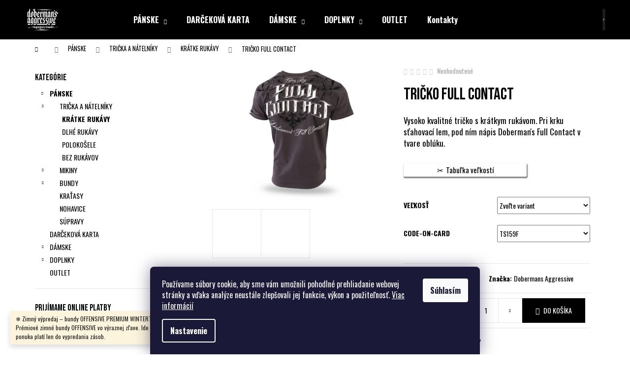

--- FILE ---
content_type: text/html; charset=utf-8
request_url: https://www.aggr.sk/tovar/tricko-full-contact-6/
body_size: 24039
content:
<!doctype html><html lang="sk" dir="ltr" class="header-background-dark external-fonts-loaded"><head><meta charset="utf-8" /><meta name="viewport" content="width=device-width,initial-scale=1" /><title>TRIČKO FULL CONTACT - Dobermans Aggressive - firemná Predajňa</title><link rel="preconnect" href="https://cdn.myshoptet.com" /><link rel="dns-prefetch" href="https://cdn.myshoptet.com" /><link rel="preload" href="https://cdn.myshoptet.com/prj/dist/master/cms/libs/jquery/jquery-1.11.3.min.js" as="script" /><link href="https://cdn.myshoptet.com/prj/dist/master/cms/templates/frontend_templates/shared/css/font-face/poppins.css" rel="stylesheet"><link href="https://cdn.myshoptet.com/prj/dist/master/shop/dist/font-shoptet-12.css.d637f40c301981789c16.css" rel="stylesheet"><script>
dataLayer = [];
dataLayer.push({'shoptet' : {
    "pageId": 729,
    "pageType": "productDetail",
    "currency": "EUR",
    "currencyInfo": {
        "decimalSeparator": ",",
        "exchangeRate": 1,
        "priceDecimalPlaces": 2,
        "symbol": "\u20ac",
        "symbolLeft": 1,
        "thousandSeparator": " "
    },
    "language": "sk",
    "projectId": 539327,
    "product": {
        "id": 10823,
        "guid": "9cc3116c-ffb5-11ed-867b-06e450cf3816",
        "hasVariants": true,
        "codes": [
            {
                "code": "835-4",
                "quantity": "> 5",
                "stocks": [
                    {
                        "id": "ext",
                        "quantity": "> 5"
                    }
                ]
            },
            {
                "code": "835-5",
                "quantity": "> 5",
                "stocks": [
                    {
                        "id": "ext",
                        "quantity": "> 5"
                    }
                ]
            },
            {
                "code": "835-6",
                "quantity": "> 5",
                "stocks": [
                    {
                        "id": "ext",
                        "quantity": "> 5"
                    }
                ]
            },
            {
                "code": "835-7",
                "quantity": "> 5",
                "stocks": [
                    {
                        "id": "ext",
                        "quantity": "> 5"
                    }
                ]
            },
            {
                "code": "835-8",
                "quantity": "> 5",
                "stocks": [
                    {
                        "id": "ext",
                        "quantity": "> 5"
                    }
                ]
            }
        ],
        "name": "TRI\u010cKO FULL CONTACT",
        "appendix": "",
        "weight": 0.29999999999999999,
        "manufacturer": "Dobermans Aggressive",
        "manufacturerGuid": "1EF5334CBA976D129AA4DA0BA3DED3EE",
        "currentCategory": "P\u00c1NSKE | TRI\u010cKA A N\u00c1TELN\u00cdKY | KR\u00c1TKE RUK\u00c1VY",
        "currentCategoryGuid": "7dbb49c4-5e39-11ed-88b9-bc97e1a7448e",
        "defaultCategory": "P\u00c1NSKE | TRI\u010cKA A N\u00c1TELN\u00cdKY | KR\u00c1TKE RUK\u00c1VY",
        "defaultCategoryGuid": "7dbb49c4-5e39-11ed-88b9-bc97e1a7448e",
        "currency": "EUR",
        "priceWithVat": 23
    },
    "stocks": [
        {
            "id": "ext",
            "title": "Sklad",
            "isDeliveryPoint": 0,
            "visibleOnEshop": 1
        }
    ],
    "cartInfo": {
        "id": null,
        "freeShipping": false,
        "freeShippingFrom": null,
        "leftToFreeGift": {
            "formattedPrice": "\u20ac0",
            "priceLeft": 0
        },
        "freeGift": false,
        "leftToFreeShipping": {
            "priceLeft": null,
            "dependOnRegion": null,
            "formattedPrice": null
        },
        "discountCoupon": [],
        "getNoBillingShippingPrice": {
            "withoutVat": 0,
            "vat": 0,
            "withVat": 0
        },
        "cartItems": [],
        "taxMode": "ORDINARY"
    },
    "cart": [],
    "customer": {
        "priceRatio": 1,
        "priceListId": 1,
        "groupId": null,
        "registered": false,
        "mainAccount": false
    }
}});
dataLayer.push({'cookie_consent' : {
    "marketing": "denied",
    "analytics": "denied"
}});
document.addEventListener('DOMContentLoaded', function() {
    shoptet.consent.onAccept(function(agreements) {
        if (agreements.length == 0) {
            return;
        }
        dataLayer.push({
            'cookie_consent' : {
                'marketing' : (agreements.includes(shoptet.config.cookiesConsentOptPersonalisation)
                    ? 'granted' : 'denied'),
                'analytics': (agreements.includes(shoptet.config.cookiesConsentOptAnalytics)
                    ? 'granted' : 'denied')
            },
            'event': 'cookie_consent'
        });
    });
});
</script>
<meta property="og:type" content="website"><meta property="og:site_name" content="aggr.sk"><meta property="og:url" content="https://www.aggr.sk/tovar/tricko-full-contact-6/"><meta property="og:title" content="TRIČKO FULL CONTACT - Dobermans Aggressive - firemná Predajňa"><meta name="author" content="Dobermans Aggressive - firemná Predajňa"><meta name="web_author" content="Shoptet.sk"><meta name="dcterms.rightsHolder" content="www.aggr.sk"><meta name="robots" content="index,follow"><meta property="og:image" content="https://cdn.myshoptet.com/usr/www.aggr.sk/user/shop/big/10823_tricko-full-contact.jpg?686dd850"><meta property="og:description" content="TRIČKO FULL CONTACT. Vysoko kvalitné tričko s krátkym rukávom. Pri krku sťahovací lem, pod ním nápis Doberman's Full Contact v tvare oblúku."><meta name="description" content="TRIČKO FULL CONTACT. Vysoko kvalitné tričko s krátkym rukávom. Pri krku sťahovací lem, pod ním nápis Doberman's Full Contact v tvare oblúku."><meta property="product:price:amount" content="23"><meta property="product:price:currency" content="EUR"><style>:root {--color-primary: #000000;--color-primary-h: 0;--color-primary-s: 0%;--color-primary-l: 0%;--color-primary-hover: #343434;--color-primary-hover-h: 0;--color-primary-hover-s: 0%;--color-primary-hover-l: 20%;--color-secondary: #000000;--color-secondary-h: 0;--color-secondary-s: 0%;--color-secondary-l: 0%;--color-secondary-hover: #343434;--color-secondary-hover-h: 0;--color-secondary-hover-s: 0%;--color-secondary-hover-l: 20%;--color-tertiary: #E2E2E2;--color-tertiary-h: 0;--color-tertiary-s: 0%;--color-tertiary-l: 89%;--color-tertiary-hover: #E2E2E2;--color-tertiary-hover-h: 0;--color-tertiary-hover-s: 0%;--color-tertiary-hover-l: 89%;--color-header-background: #000000;--template-font: "Poppins";--template-headings-font: "Poppins";--header-background-url: url("[data-uri]");--cookies-notice-background: #1A1937;--cookies-notice-color: #F8FAFB;--cookies-notice-button-hover: #f5f5f5;--cookies-notice-link-hover: #27263f;--templates-update-management-preview-mode-content: "Náhľad aktualizácií šablóny je aktívny pre váš prehliadač."}</style>
    
    <link href="https://cdn.myshoptet.com/prj/dist/master/shop/dist/main-12.less.a712b24f4ee06168baf8.css" rel="stylesheet" />
                <link href="https://cdn.myshoptet.com/prj/dist/master/shop/dist/mobile-header-v1-12.less.b339935b08864b3ce9dc.css" rel="stylesheet" />
    
    <script>var shoptet = shoptet || {};</script>
    <script src="https://cdn.myshoptet.com/prj/dist/master/shop/dist/main-3g-header.js.05f199e7fd2450312de2.js"></script>
<!-- User include --><!-- service 518(170) html code header -->
<link rel="stylesheet" type="text/css" href="https://cdn.myshoptet.com/usr/302565.myshoptet.com/user/documents/assets/sizes/fv-studio-app-sizes.css?24.4.5" />
<style>
body.shoptetak-opal #myBtnTabulka_velikosti {position: relative;margin-bottom: 50px;}
</style>
<!-- project html code header -->
<link rel="preconnect" href="https://fonts.googleapis.com">
<link rel="preconnect" href="https://fonts.gstatic.com" crossorigin>
<link href="https://fonts.googleapis.com/css2?family=Bebas+Neue&display=swap" rel="stylesheet">
<link href="https://fonts.googleapis.com/css2?family=Oswald:wght@400;700&display=swap" rel="stylesheet">
<script>
const categoriesArray = ["/kategoria/outlet/"];
const pathName = window.location.pathname;
const searchParams = new URLSearchParams(window.location.search);
if (pathName.indexOf('/kategoria/') == 0 && !categoriesArray.includes(pathName) && searchParams.toString() == "") {
    window.location.replace(window.location.href + "?pv21=18");
}
</script>
<style>
html, body, * {
  font-family: 'Oswald', sans-serif !important;
  font-display: swap;
}
h1, h2, h3, h4, h5, h6, .h1, .h2, .h3, .h4, .h5, .h6,
h1 *, h2 *, h3 *, h4 *, h5 *, h6 *, .h1 *, .h2 *, .h3 *, .h4 *, .h5 *, .h6 * {
  font-family: 'Bebas Neue', sans-serif !important;
  font-weight: normal !important;
}
/* Colours list on product page */
#aggrColorsList div {
    display: grid;
    grid-template-columns: repeat(auto-fit, 70px);
    gap: 1rem;
}
#aggrColorsList a {
    border: 1px solid lightgray;
    padding: 2px;
}
#aggrColorsList a:active,
#aggrColorsList a:hover {
    border-color: gray;
}
#aggrColorsList .flags {
    display: none;
}
</style>
<!-- /User include --><link rel="shortcut icon" href="/favicon.ico" type="image/x-icon" /><link rel="canonical" href="https://www.aggr.sk/tovar/tricko-full-contact-6/" /></head><body class="desktop id-729 in-panske-tricka-kratke-rukavy template-12 type-product type-detail multiple-columns-body columns-mobile-2 columns-3 ums_forms_redesign--off ums_a11y_category_page--on ums_discussion_rating_forms--off ums_flags_display_unification--on ums_a11y_login--on mobile-header-version-1"><noscript>
    <style>
        #header {
            padding-top: 0;
            position: relative !important;
            top: 0;
        }
        .header-navigation {
            position: relative !important;
        }
        .overall-wrapper {
            margin: 0 !important;
        }
        body:not(.ready) {
            visibility: visible !important;
        }
    </style>
    <div class="no-javascript">
        <div class="no-javascript__title">Musíte zmeniť nastavenie vášho prehliadača</div>
        <div class="no-javascript__text">Pozrite sa na: <a href="https://www.google.com/support/bin/answer.py?answer=23852">Ako povoliť JavaScript vo vašom prehliadači</a>.</div>
        <div class="no-javascript__text">Ak používate software na blokovanie reklám, možno bude potrebné, aby ste povolili JavaScript z tejto stránky.</div>
        <div class="no-javascript__text">Ďakujeme.</div>
    </div>
</noscript>

        <div id="fb-root"></div>
        <script>
            window.fbAsyncInit = function() {
                FB.init({
//                    appId            : 'your-app-id',
                    autoLogAppEvents : true,
                    xfbml            : true,
                    version          : 'v19.0'
                });
            };
        </script>
        <script async defer crossorigin="anonymous" src="https://connect.facebook.net/sk_SK/sdk.js"></script>    <div class="siteCookies siteCookies--bottom siteCookies--dark js-siteCookies" role="dialog" data-testid="cookiesPopup" data-nosnippet>
        <div class="siteCookies__form">
            <div class="siteCookies__content">
                <div class="siteCookies__text">
                    Používame súbory cookie, aby sme vám umožnili pohodlné prehliadanie webovej stránky a vďaka analýze neustále zlepšovali jej funkcie, výkon a použiteľnosť. <a href="/podmienky-ochrany-osobnych-udajov/" target="_blank" rel="noopener noreferrer">Viac informácií</a>
                </div>
                <p class="siteCookies__links">
                    <button class="siteCookies__link js-cookies-settings" aria-label="Nastavenia cookies" data-testid="cookiesSettings">Nastavenie</button>
                </p>
            </div>
            <div class="siteCookies__buttonWrap">
                                <button class="siteCookies__button js-cookiesConsentSubmit" value="all" aria-label="Prijať cookies" data-testid="buttonCookiesAccept">Súhlasím</button>
            </div>
        </div>
        <script>
            document.addEventListener("DOMContentLoaded", () => {
                const siteCookies = document.querySelector('.js-siteCookies');
                document.addEventListener("scroll", shoptet.common.throttle(() => {
                    const st = document.documentElement.scrollTop;
                    if (st > 1) {
                        siteCookies.classList.add('siteCookies--scrolled');
                    } else {
                        siteCookies.classList.remove('siteCookies--scrolled');
                    }
                }, 100));
            });
        </script>
    </div>
<a href="#content" class="skip-link sr-only">Prejsť na obsah</a><div class="overall-wrapper"><div class="site-msg information"><div class="container"><div class="text">❄️ Zimný výpredaj – bundy OFFENSIVE PREMIUM WINTERTIDE teraz za skvelé ceny!
Prémiové zimné bundy OFFENSIVE vo výraznej zľave. Ide o dopredaj posledných kusov, ponuka platí len do vypredania zásob.</div><div class="close js-close-information-msg"></div></div></div>
    <div class="user-action">
                        <dialog id="login" class="dialog dialog--modal dialog--fullscreen js-dialog--modal" aria-labelledby="loginHeading">
        <div class="dialog__close dialog__close--arrow">
                        <button type="button" class="btn toggle-window-arr" data-dialog-close data-testid="backToShop">Späť <span>do obchodu</span></button>
            </div>
        <div class="dialog__wrapper">
            <div class="dialog__content dialog__content--form">
                <div class="dialog__header">
                    <h2 id="loginHeading" class="dialog__heading dialog__heading--login">Prihlásenie k vášmu účtu</h2>
                </div>
                <div id="customerLogin" class="dialog__body">
                    <form action="/action/Customer/Login/" method="post" id="formLoginIncluded" class="csrf-enabled formLogin" data-testid="formLogin"><input type="hidden" name="referer" value="" /><div class="form-group"><div class="input-wrapper email js-validated-element-wrapper no-label"><input type="email" name="email" class="form-control" autofocus placeholder="E-mailová adresa (napr. jan@novak.sk)" data-testid="inputEmail" autocomplete="email" required /></div></div><div class="form-group"><div class="input-wrapper password js-validated-element-wrapper no-label"><input type="password" name="password" class="form-control" placeholder="Heslo" data-testid="inputPassword" autocomplete="current-password" required /><span class="no-display">Nemôžete vyplniť toto pole</span><input type="text" name="surname" value="" class="no-display" /></div></div><div class="form-group"><div class="login-wrapper"><button type="submit" class="btn btn-secondary btn-text btn-login" data-testid="buttonSubmit">Prihlásiť sa</button><div class="password-helper"><a href="/registracia/" data-testid="signup" rel="nofollow">Nová registrácia</a><a href="/klient/zabudnute-heslo/" rel="nofollow">Zabudnuté heslo</a></div></div></div></form>
                </div>
            </div>
        </div>
    </dialog>
            </div>
<header id="header"><div class="container navigation-wrapper"><div class="site-name"><a href="/" data-testid="linkWebsiteLogo"><img src="https://cdn.myshoptet.com/usr/www.aggr.sk/user/logos/logo_dobermans_black.jpg" alt="Dobermans Aggressive - firemná Predajňa" fetchpriority="low" /></a></div><nav id="navigation" aria-label="Hlavné menu" data-collapsible="true"><div class="navigation-in menu"><ul class="menu-level-1" role="menubar" data-testid="headerMenuItems"><li class="menu-item-723 ext" role="none"><a href="/kategoria/panske/" data-testid="headerMenuItem" role="menuitem" aria-haspopup="true" aria-expanded="false"><b>PÁNSKE</b><span class="submenu-arrow"></span></a><ul class="menu-level-2" aria-label="PÁNSKE" tabindex="-1" role="menu"><li class="menu-item-726" role="none"><a href="/kategoria/panske-tricka-a-natelniky/" data-testid="headerMenuItem" role="menuitem"><span>TRIČKA A NÁTELNÍKY</span></a>
                        </li><li class="menu-item-732" role="none"><a href="/kategoria/panske-mikiny/" data-testid="headerMenuItem" role="menuitem"><span>MIKINY</span></a>
                        </li><li class="menu-item-789" role="none"><a href="/kategoria/panske-bundy/" data-testid="headerMenuItem" role="menuitem"><span>BUNDY</span></a>
                        </li><li class="menu-item-795" role="none"><a href="/kategoria/panske-kratasy/" data-testid="headerMenuItem" role="menuitem"><span>KRAŤASY</span></a>
                        </li><li class="menu-item-798" role="none"><a href="/kategoria/panske-nohavice/" data-testid="headerMenuItem" role="menuitem"><span>NOHAVICE</span></a>
                        </li><li class="menu-item-831" role="none"><a href="/kategoria/panske-supravy/" data-testid="headerMenuItem" role="menuitem"><span>SÚPRAVY</span></a>
                        </li></ul></li>
<li class="menu-item-741" role="none"><a href="/kategoria/darcekove-karty-dobermans-aggressive/" data-testid="headerMenuItem" role="menuitem" aria-expanded="false"><b>DARČEKOVÁ KARTA</b></a></li>
<li class="menu-item-762 ext" role="none"><a href="/kategoria/damske/" data-testid="headerMenuItem" role="menuitem" aria-haspopup="true" aria-expanded="false"><b>DÁMSKE</b><span class="submenu-arrow"></span></a><ul class="menu-level-2" aria-label="DÁMSKE" tabindex="-1" role="menu"><li class="menu-item-765" role="none"><a href="/kategoria/damske-tricka-a-topy/" data-testid="headerMenuItem" role="menuitem"><span>TRIČKÁ A TOPY</span></a>
                        </li><li class="menu-item-780" role="none"><a href="/kategoria/damske-mikiny/" data-testid="headerMenuItem" role="menuitem"><span>MIKINY</span></a>
                        </li><li class="menu-item-834" role="none"><a href="/kategoria/damske-supravy/" data-testid="headerMenuItem" role="menuitem"><span>SÚPRAVY</span></a>
                        </li></ul></li>
<li class="menu-item-801 ext" role="none"><a href="/kategoria/doplnky-dobermans-aggressive/" data-testid="headerMenuItem" role="menuitem" aria-haspopup="true" aria-expanded="false"><b>DOPLNKY</b><span class="submenu-arrow"></span></a><ul class="menu-level-2" aria-label="DOPLNKY" tabindex="-1" role="menu"><li class="menu-item-804" role="none"><a href="/kategoria/ciapky-dobermans-aggressive/" data-testid="headerMenuItem" role="menuitem"><span>ČIAPKY</span></a>
                        </li><li class="menu-item-810" role="none"><a href="/kategoria/doplnky-dalsi-dobermans-aggressive/" data-testid="headerMenuItem" role="menuitem"><span>ĎALŠÍ</span></a>
                        </li><li class="menu-item-813" role="none"><a href="/kategoria/tasky-dobermans-aggressive/" data-testid="headerMenuItem" role="menuitem"><span>TAŠKY</span></a>
                        </li><li class="menu-item-858" role="none"><a href="/kategoria/ladvinky/" data-testid="headerMenuItem" role="menuitem"><span>ĽADVINKY</span></a>
                        </li></ul></li>
<li class="menu-item-839" role="none"><a href="/kategoria/outlet/" data-testid="headerMenuItem" role="menuitem" aria-expanded="false"><b>OUTLET</b></a></li>
<li class="menu-item-29" role="none"><a href="/kontakty/" data-testid="headerMenuItem" role="menuitem" aria-expanded="false"><b>Kontakty</b></a></li>
</ul>
    <ul class="navigationActions" role="menu">
                            <li role="none">
                                    <a href="/login/?backTo=%2Ftovar%2Ftricko-full-contact-6%2F" rel="nofollow" data-testid="signin" role="menuitem"><span>Prihlásenie</span></a>
                            </li>
                        </ul>
</div><span class="navigation-close"></span></nav><div class="menu-helper" data-testid="hamburgerMenu"><span>Viac</span></div>

    <div class="navigation-buttons">
                <a href="#" class="toggle-window" data-target="search" data-testid="linkSearchIcon"><span class="sr-only">Hľadať</span></a>
                    
        <button class="top-nav-button top-nav-button-login" type="button" data-dialog-id="login" aria-haspopup="dialog" aria-controls="login" data-testid="signin">
            <span class="sr-only">Prihlásenie</span>
        </button>
                    <a href="/kosik/" class="toggle-window cart-count" data-target="cart" data-testid="headerCart" rel="nofollow" aria-haspopup="dialog" aria-expanded="false" aria-controls="cart-widget"><span class="sr-only">Nákupný košík</span></a>
        <a href="#" class="toggle-window" data-target="navigation" data-testid="hamburgerMenu"><span class="sr-only">Menu</span></a>
    </div>

</div></header><!-- / header -->


<div id="content-wrapper" class="container content-wrapper">
    
                                <div class="breadcrumbs navigation-home-icon-wrapper" itemscope itemtype="https://schema.org/BreadcrumbList">
                                                                            <span id="navigation-first" data-basetitle="Dobermans Aggressive - firemná Predajňa" itemprop="itemListElement" itemscope itemtype="https://schema.org/ListItem">
                <a href="/" itemprop="item" class="navigation-home-icon"><span class="sr-only" itemprop="name">Domov</span></a>
                <span class="navigation-bullet">/</span>
                <meta itemprop="position" content="1" />
            </span>
                                <span id="navigation-1" itemprop="itemListElement" itemscope itemtype="https://schema.org/ListItem">
                <a href="/kategoria/panske/" itemprop="item" data-testid="breadcrumbsSecondLevel"><span itemprop="name">PÁNSKE</span></a>
                <span class="navigation-bullet">/</span>
                <meta itemprop="position" content="2" />
            </span>
                                <span id="navigation-2" itemprop="itemListElement" itemscope itemtype="https://schema.org/ListItem">
                <a href="/kategoria/panske-tricka-a-natelniky/" itemprop="item" data-testid="breadcrumbsSecondLevel"><span itemprop="name">TRIČKA A NÁTELNÍKY</span></a>
                <span class="navigation-bullet">/</span>
                <meta itemprop="position" content="3" />
            </span>
                                <span id="navigation-3" itemprop="itemListElement" itemscope itemtype="https://schema.org/ListItem">
                <a href="/kategoria/panske-tricka-kratke-rukavy/" itemprop="item" data-testid="breadcrumbsSecondLevel"><span itemprop="name">KRÁTKE RUKÁVY</span></a>
                <span class="navigation-bullet">/</span>
                <meta itemprop="position" content="4" />
            </span>
                                            <span id="navigation-4" itemprop="itemListElement" itemscope itemtype="https://schema.org/ListItem" data-testid="breadcrumbsLastLevel">
                <meta itemprop="item" content="https://www.aggr.sk/tovar/tricko-full-contact-6/" />
                <meta itemprop="position" content="5" />
                <span itemprop="name" data-title="TRIČKO FULL CONTACT">TRIČKO FULL CONTACT <span class="appendix"></span></span>
            </span>
            </div>
            
    <div class="content-wrapper-in">
                                                <aside class="sidebar sidebar-left"  data-testid="sidebarMenu">
                                                                                                <div class="sidebar-inner">
                                                                                                        <div class="box box-bg-variant box-categories">    <div class="skip-link__wrapper">
        <span id="categories-start" class="skip-link__target js-skip-link__target sr-only" tabindex="-1">&nbsp;</span>
        <a href="#categories-end" class="skip-link skip-link--start sr-only js-skip-link--start">Preskočiť kategórie</a>
    </div>

<h4>Kategórie</h4>


<div id="categories"><div class="categories cat-01 expandable active expanded" id="cat-723"><div class="topic child-active"><a href="/kategoria/panske/">PÁNSKE<span class="cat-trigger">&nbsp;</span></a></div>

                    <ul class=" active expanded">
                                        <li class="
                                 expandable                 expanded                ">
                <a href="/kategoria/panske-tricka-a-natelniky/">
                    TRIČKA A NÁTELNÍKY
                    <span class="cat-trigger">&nbsp;</span>                </a>
                                                            

                    <ul class=" active expanded">
                                        <li class="
                active                                                 ">
                <a href="/kategoria/panske-tricka-kratke-rukavy/">
                    KRÁTKE RUKÁVY
                                    </a>
                                                                </li>
                                <li >
                <a href="/kategoria/panske-tricka-dlhe-rukavy/">
                    DLHÉ RUKÁVY
                                    </a>
                                                                </li>
                                <li >
                <a href="/kategoria/panske-polokosele/">
                    POLOKOŠELE
                                    </a>
                                                                </li>
                                <li >
                <a href="/kategoria/panske-tricka-bez-rukavov/">
                    BEZ RUKÁVOV
                                    </a>
                                                                </li>
                </ul>
    
                                                </li>
                                <li class="
                                 expandable                                 external">
                <a href="/kategoria/panske-mikiny/">
                    MIKINY
                    <span class="cat-trigger">&nbsp;</span>                </a>
                                                            

    
                                                </li>
                                <li class="
                                 expandable                                 external">
                <a href="/kategoria/panske-bundy/">
                    BUNDY
                    <span class="cat-trigger">&nbsp;</span>                </a>
                                                            

    
                                                </li>
                                <li >
                <a href="/kategoria/panske-kratasy/">
                    KRAŤASY
                                    </a>
                                                                </li>
                                <li >
                <a href="/kategoria/panske-nohavice/">
                    NOHAVICE
                                    </a>
                                                                </li>
                                <li >
                <a href="/kategoria/panske-supravy/">
                    SÚPRAVY
                                    </a>
                                                                </li>
                </ul>
    </div><div class="categories cat-02 external" id="cat-741"><div class="topic"><a href="/kategoria/darcekove-karty-dobermans-aggressive/">DARČEKOVÁ KARTA<span class="cat-trigger">&nbsp;</span></a></div></div><div class="categories cat-01 expandable external" id="cat-762"><div class="topic"><a href="/kategoria/damske/">DÁMSKE<span class="cat-trigger">&nbsp;</span></a></div>

    </div><div class="categories cat-02 expandable external" id="cat-801"><div class="topic"><a href="/kategoria/doplnky-dobermans-aggressive/">DOPLNKY<span class="cat-trigger">&nbsp;</span></a></div>

    </div><div class="categories cat-01 external" id="cat-839"><div class="topic"><a href="/kategoria/outlet/">OUTLET<span class="cat-trigger">&nbsp;</span></a></div></div>        </div>

    <div class="skip-link__wrapper">
        <a href="#categories-start" class="skip-link skip-link--end sr-only js-skip-link--end" tabindex="-1" hidden>Preskočiť kategórie</a>
        <span id="categories-end" class="skip-link__target js-skip-link__target sr-only" tabindex="-1">&nbsp;</span>
    </div>
</div>
                                                                                                                                                                            <div class="box box-bg-default box-sm box-onlinePayments"><h4><span>Prijímame online platby</span></h4>
<p class="text-center">
    <img src="data:image/svg+xml,%3Csvg%20width%3D%22148%22%20height%3D%2234%22%20xmlns%3D%22http%3A%2F%2Fwww.w3.org%2F2000%2Fsvg%22%3E%3C%2Fsvg%3E" alt="Logá kreditných kariet" width="148" height="34"  data-src="https://cdn.myshoptet.com/prj/dist/master/cms/img/common/payment_logos/payments.png" fetchpriority="low" />
</p>
</div>
                                                                    </div>
                                                            </aside>
                            <main id="content" class="content narrow">
                                                        <script>
            
            var shoptet = shoptet || {};
            shoptet.variantsUnavailable = shoptet.variantsUnavailable || {};
            
            shoptet.variantsUnavailable.availableVariantsResource = ["27-2808-5-6","27-2808-5-7","27-2808-5-4","27-2808-5-5","27-2808-5-27"]
        </script>
                                                                                                                                                        
<div class="p-detail" itemscope itemtype="https://schema.org/Product">

    
    <meta itemprop="name" content="TRIČKO FULL CONTACT" />
    <meta itemprop="category" content="Úvodná stránka &gt; PÁNSKE &gt; TRIČKA A NÁTELNÍKY &gt; KRÁTKE RUKÁVY &gt; TRIČKO FULL CONTACT" />
    <meta itemprop="url" content="https://www.aggr.sk/tovar/tricko-full-contact-6/" />
    <meta itemprop="image" content="https://cdn.myshoptet.com/usr/www.aggr.sk/user/shop/big/10823_tricko-full-contact.jpg?686dd850" />
            <meta itemprop="description" content="Vysoko kvalitné tričko s krátkym rukávom. Pri krku sťahovací lem, pod ním nápis Doberman&#039;s Full Contact v tvare oblúku." />
                <span class="js-hidden" itemprop="manufacturer" itemscope itemtype="https://schema.org/Organization">
            <meta itemprop="name" content="Dobermans Aggressive" />
        </span>
        <span class="js-hidden" itemprop="brand" itemscope itemtype="https://schema.org/Brand">
            <meta itemprop="name" content="Dobermans Aggressive" />
        </span>
                                                                                                                        
        <div class="p-detail-inner">

        <div class="p-data-wrapper">
            <div class="p-detail-inner-header">
                            <div class="stars-wrapper">
            
<span class="stars star-list">
                                                <span class="star star-off show-tooltip is-active productRatingAction" data-productid="10823" data-score="1" title="    Hodnotenie:
            Neohodnotené    "></span>
                    
                                                <span class="star star-off show-tooltip is-active productRatingAction" data-productid="10823" data-score="2" title="    Hodnotenie:
            Neohodnotené    "></span>
                    
                                                <span class="star star-off show-tooltip is-active productRatingAction" data-productid="10823" data-score="3" title="    Hodnotenie:
            Neohodnotené    "></span>
                    
                                                <span class="star star-off show-tooltip is-active productRatingAction" data-productid="10823" data-score="4" title="    Hodnotenie:
            Neohodnotené    "></span>
                    
                                                <span class="star star-off show-tooltip is-active productRatingAction" data-productid="10823" data-score="5" title="    Hodnotenie:
            Neohodnotené    "></span>
                    
    </span>
            <span class="stars-label">
                                Neohodnotené                    </span>
        </div>
                    <h1>
                      TRIČKO FULL CONTACT                </h1>
            </div>

                            <div class="p-short-description" data-testid="productCardShortDescr">
                    Vysoko kvalitné tričko s krátkym rukávom. Pri krku sťahovací lem, pod ním nápis Doberman's Full Contact v tvare oblúku.
                </div>
            

            <form action="/action/Cart/addCartItem/" method="post" id="product-detail-form" class="pr-action csrf-enabled" data-testid="formProduct">
                <meta itemprop="productID" content="10823" /><meta itemprop="identifier" content="9cc3116c-ffb5-11ed-867b-06e450cf3816" /><span itemprop="offers" itemscope itemtype="https://schema.org/Offer"><meta itemprop="sku" content="835-4" /><link itemprop="availability" href="https://schema.org/InStock" /><meta itemprop="url" content="https://www.aggr.sk/tovar/tricko-full-contact-6/" /><meta itemprop="price" content="23.00" /><meta itemprop="priceCurrency" content="EUR" /><link itemprop="itemCondition" href="https://schema.org/NewCondition" /></span><span itemprop="offers" itemscope itemtype="https://schema.org/Offer"><meta itemprop="sku" content="835-5" /><link itemprop="availability" href="https://schema.org/InStock" /><meta itemprop="url" content="https://www.aggr.sk/tovar/tricko-full-contact-6/" /><meta itemprop="price" content="23.00" /><meta itemprop="priceCurrency" content="EUR" /><link itemprop="itemCondition" href="https://schema.org/NewCondition" /></span><span itemprop="offers" itemscope itemtype="https://schema.org/Offer"><meta itemprop="sku" content="835-6" /><link itemprop="availability" href="https://schema.org/InStock" /><meta itemprop="url" content="https://www.aggr.sk/tovar/tricko-full-contact-6/" /><meta itemprop="price" content="23.00" /><meta itemprop="priceCurrency" content="EUR" /><link itemprop="itemCondition" href="https://schema.org/NewCondition" /></span><span itemprop="offers" itemscope itemtype="https://schema.org/Offer"><meta itemprop="sku" content="835-7" /><link itemprop="availability" href="https://schema.org/InStock" /><meta itemprop="url" content="https://www.aggr.sk/tovar/tricko-full-contact-6/" /><meta itemprop="price" content="23.00" /><meta itemprop="priceCurrency" content="EUR" /><link itemprop="itemCondition" href="https://schema.org/NewCondition" /></span><span itemprop="offers" itemscope itemtype="https://schema.org/Offer"><meta itemprop="sku" content="835-8" /><link itemprop="availability" href="https://schema.org/InStock" /><meta itemprop="url" content="https://www.aggr.sk/tovar/tricko-full-contact-6/" /><meta itemprop="price" content="23.00" /><meta itemprop="priceCurrency" content="EUR" /><link itemprop="itemCondition" href="https://schema.org/NewCondition" /></span><input type="hidden" name="productId" value="10823" /><input type="hidden" name="priceId" value="53057" /><input type="hidden" name="language" value="sk" />

                <div class="p-variants-block">
                                    <table class="detail-parameters">
                        <tbody>
                                                                                <script>
    shoptet.variantsSplit = shoptet.variantsSplit || {};
    shoptet.variantsSplit.necessaryVariantData = {"27-2808-5-6":{"name":"TRI\u010cKO FULL CONTACT","isNotSoldOut":true,"zeroPrice":0,"id":53057,"code":"835-4","price":"\u20ac23","standardPrice":"\u20ac0","actionPriceActive":0,"priceUnformatted":23,"variantImage":{"detail":"https:\/\/cdn.myshoptet.com\/usr\/www.aggr.sk\/user\/shop\/detail\/10823_tricko-full-contact.jpg?686dd850","detail_small":"https:\/\/cdn.myshoptet.com\/usr\/www.aggr.sk\/user\/shop\/detail_small\/10823_tricko-full-contact.jpg?686dd850","cart":"https:\/\/cdn.myshoptet.com\/usr\/www.aggr.sk\/user\/shop\/related\/10823_tricko-full-contact.jpg?686dd850","big":"https:\/\/cdn.myshoptet.com\/usr\/www.aggr.sk\/user\/shop\/big\/10823_tricko-full-contact.jpg?686dd850"},"freeShipping":0,"freeBilling":0,"decimalCount":0,"availabilityName":"Skladom","availabilityColor":"#009901","minimumAmount":1,"maximumAmount":9999},"27-2808-5-7":{"name":"TRI\u010cKO FULL CONTACT","isNotSoldOut":true,"zeroPrice":0,"id":53060,"code":"835-5","price":"\u20ac23","standardPrice":"\u20ac0","actionPriceActive":0,"priceUnformatted":23,"variantImage":{"detail":"https:\/\/cdn.myshoptet.com\/usr\/www.aggr.sk\/user\/shop\/detail\/10823_tricko-full-contact.jpg?686dd850","detail_small":"https:\/\/cdn.myshoptet.com\/usr\/www.aggr.sk\/user\/shop\/detail_small\/10823_tricko-full-contact.jpg?686dd850","cart":"https:\/\/cdn.myshoptet.com\/usr\/www.aggr.sk\/user\/shop\/related\/10823_tricko-full-contact.jpg?686dd850","big":"https:\/\/cdn.myshoptet.com\/usr\/www.aggr.sk\/user\/shop\/big\/10823_tricko-full-contact.jpg?686dd850"},"freeShipping":0,"freeBilling":0,"decimalCount":0,"availabilityName":"Skladom","availabilityColor":"#009901","minimumAmount":1,"maximumAmount":9999},"27-2808-5-4":{"name":"TRI\u010cKO FULL CONTACT","isNotSoldOut":true,"zeroPrice":0,"id":53063,"code":"835-6","price":"\u20ac23","standardPrice":"\u20ac0","actionPriceActive":0,"priceUnformatted":23,"variantImage":{"detail":"https:\/\/cdn.myshoptet.com\/usr\/www.aggr.sk\/user\/shop\/detail\/10823_tricko-full-contact.jpg?686dd850","detail_small":"https:\/\/cdn.myshoptet.com\/usr\/www.aggr.sk\/user\/shop\/detail_small\/10823_tricko-full-contact.jpg?686dd850","cart":"https:\/\/cdn.myshoptet.com\/usr\/www.aggr.sk\/user\/shop\/related\/10823_tricko-full-contact.jpg?686dd850","big":"https:\/\/cdn.myshoptet.com\/usr\/www.aggr.sk\/user\/shop\/big\/10823_tricko-full-contact.jpg?686dd850"},"freeShipping":0,"freeBilling":0,"decimalCount":0,"availabilityName":"Skladom","availabilityColor":"#009901","minimumAmount":1,"maximumAmount":9999},"27-2808-5-5":{"name":"TRI\u010cKO FULL CONTACT","isNotSoldOut":true,"zeroPrice":0,"id":53066,"code":"835-7","price":"\u20ac23","standardPrice":"\u20ac0","actionPriceActive":0,"priceUnformatted":23,"variantImage":{"detail":"https:\/\/cdn.myshoptet.com\/usr\/www.aggr.sk\/user\/shop\/detail\/10823_tricko-full-contact.jpg?686dd850","detail_small":"https:\/\/cdn.myshoptet.com\/usr\/www.aggr.sk\/user\/shop\/detail_small\/10823_tricko-full-contact.jpg?686dd850","cart":"https:\/\/cdn.myshoptet.com\/usr\/www.aggr.sk\/user\/shop\/related\/10823_tricko-full-contact.jpg?686dd850","big":"https:\/\/cdn.myshoptet.com\/usr\/www.aggr.sk\/user\/shop\/big\/10823_tricko-full-contact.jpg?686dd850"},"freeShipping":0,"freeBilling":0,"decimalCount":0,"availabilityName":"Skladom","availabilityColor":"#009901","minimumAmount":1,"maximumAmount":9999},"27-2808-5-27":{"name":"TRI\u010cKO FULL CONTACT","isNotSoldOut":true,"zeroPrice":0,"id":53069,"code":"835-8","price":"\u20ac23","standardPrice":"\u20ac0","actionPriceActive":0,"priceUnformatted":23,"variantImage":{"detail":"https:\/\/cdn.myshoptet.com\/usr\/www.aggr.sk\/user\/shop\/detail\/10823_tricko-full-contact.jpg?686dd850","detail_small":"https:\/\/cdn.myshoptet.com\/usr\/www.aggr.sk\/user\/shop\/detail_small\/10823_tricko-full-contact.jpg?686dd850","cart":"https:\/\/cdn.myshoptet.com\/usr\/www.aggr.sk\/user\/shop\/related\/10823_tricko-full-contact.jpg?686dd850","big":"https:\/\/cdn.myshoptet.com\/usr\/www.aggr.sk\/user\/shop\/big\/10823_tricko-full-contact.jpg?686dd850"},"freeShipping":0,"freeBilling":0,"decimalCount":0,"availabilityName":"Skladom","availabilityColor":"#009901","minimumAmount":1,"maximumAmount":9999}};
</script>
                                                            <tr class="variant-list variant-not-chosen-anchor">
                                    <th>
                                            Veľkosť
                                    </th>
                                    <td>
                                                                                    <select name="parameterValueId[5]" class="hidden-split-parameter parameter-id-5" id="parameter-id-5" data-parameter-id="5" data-parameter-name="Veľkosť" data-testid="selectVariant_5"><option value="" data-choose="true" data-index="0">Zvoľte variant</option><option value="6" data-index="1">M</option><option value="7" data-index="2">L</option><option value="4" data-index="3">XL</option><option value="5" data-index="4">XXL</option><option value="27" data-index="5">XXXL</option></select>
                                                                            </td>
                                </tr>
                                                            <tr class="variant-list variant-not-chosen-anchor">
                                    <th>
                                            code-on-card
                                    </th>
                                    <td>
                                                                                    <select name="parameterValueId[27]" class="hidden-split-parameter parameter-id-27" id="parameter-id-27" data-parameter-id="27" data-parameter-name="code-on-card" data-testid="selectVariant_27"><option value="2808" selected="selected" data-preselected="true" data-index="1">TS159F</option></select>
                                                                            </td>
                                </tr>
                                                        <tr>
                                <td colspan="2">
                                    <div id="jsUnavailableCombinationMessage" class="no-display">
    Zvolený variant nie je k dispozícii. <a href="#" id="jsSplitVariantsReset">Reset vybraných parametrov</a>.
</div>
                                </td>
                            </tr>
                        
                        
                                                                                                </tbody>
                    </table>
                            </div>



            <div class="p-basic-info-block">
                <div class="block">
                                                            

                                                <span class="parameter-dependent
 no-display 27-2808-5-6">
                <span class="availability-label" style="color: #009901">
                                            Skladom
                                    </span>
                    <span class="availability-amount" data-testid="numberAvailabilityAmount">(&gt;5&nbsp;ks)</span>
            </span>
                                            <span class="parameter-dependent
 no-display 27-2808-5-7">
                <span class="availability-label" style="color: #009901">
                                            Skladom
                                    </span>
                    <span class="availability-amount" data-testid="numberAvailabilityAmount">(&gt;5&nbsp;ks)</span>
            </span>
                                            <span class="parameter-dependent
 no-display 27-2808-5-4">
                <span class="availability-label" style="color: #009901">
                                            Skladom
                                    </span>
                    <span class="availability-amount" data-testid="numberAvailabilityAmount">(&gt;5&nbsp;ks)</span>
            </span>
                                            <span class="parameter-dependent
 no-display 27-2808-5-5">
                <span class="availability-label" style="color: #009901">
                                            Skladom
                                    </span>
                    <span class="availability-amount" data-testid="numberAvailabilityAmount">(&gt;5&nbsp;ks)</span>
            </span>
                                            <span class="parameter-dependent
 no-display 27-2808-5-27">
                <span class="availability-label" style="color: #009901">
                                            Skladom
                                    </span>
                    <span class="availability-amount" data-testid="numberAvailabilityAmount">(&gt;5&nbsp;ks)</span>
            </span>
                <span class="parameter-dependent default-variant">
            <span class="availability-label">
                Zvoľte variant            </span>
        </span>
                                    </div>
                <div class="block">
                                                        </div>
                <div class="block">
                                                                <span class="p-manufacturer-label">Značka: </span> <a href="/znacka/dobermans-aggressive/" data-testid="productCardBrandName">Dobermans Aggressive</a>
                                    </div>
            </div>

                                        
            <div class="p-to-cart-block">
                            <div class="p-final-price-wrapper">
                                                            <strong class="price-final" data-testid="productCardPrice">
                        <span class="price-final-holder">
                    €23
    

            </span>
            </strong>
                                            <span class="price-measure">
                    
                        </span>
                    
                </div>
                            <div class="p-add-to-cart-wrapper">
                                <div class="add-to-cart" data-testid="divAddToCart">
                
<span class="quantity">
    <span
        class="increase-tooltip js-increase-tooltip"
        data-trigger="manual"
        data-container="body"
        data-original-title="Nie je možné zakúpiť viac než 9999 ks."
        aria-hidden="true"
        role="tooltip"
        data-testid="tooltip">
    </span>

    <span
        class="decrease-tooltip js-decrease-tooltip"
        data-trigger="manual"
        data-container="body"
        data-original-title="Minimálne množstvo, ktoré je možné zakúpiť je 1 ks."
        aria-hidden="true"
        role="tooltip"
        data-testid="tooltip">
    </span>
    <label>
        <input
            type="number"
            name="amount"
            value="1"
            class="amount"
            autocomplete="off"
            data-decimals="0"
                        step="1"
            min="1"
            max="9999"
            aria-label="Množstvo"
            data-testid="cartAmount"/>
    </label>

    <button
        class="increase"
        type="button"
        aria-label="Zvýšiť množstvo o 1"
        data-testid="increase">
            <span class="increase__sign">&plus;</span>
    </button>

    <button
        class="decrease"
        type="button"
        aria-label="Znížiť množstvo o 1"
        data-testid="decrease">
            <span class="decrease__sign">&minus;</span>
    </button>
</span>
                    
                <button type="submit" class="btn btn-conversion add-to-cart-button" data-testid="buttonAddToCart" aria-label="Do košíka TRIČKO FULL CONTACT">Do košíka</button>
            
            </div>
                            </div>
            </div>


            </form>

            
            

            <div class="p-param-block">
                <div class="detail-parameters-wrapper">
                    <table class="detail-parameters second">
                        <tr>
    <th>
        <span class="row-header-label">
            Kategória<span class="row-header-label-colon">:</span>
        </span>
    </th>
    <td>
        <a href="/kategoria/panske-tricka-kratke-rukavy/">KRÁTKE RUKÁVY</a>    </td>
</tr>
            <tr>
            <th>
                <span class="row-header-label">
                                            Farba<span class="row-header-label-colon">:</span>
                                    </span>
            </th>
            <td>
                                                            Hnedá                                                </td>
        </tr>
            <tr>
            <th>
                <span class="row-header-label">
                                            Group id<span class="row-header-label-colon">:</span>
                                    </span>
            </th>
            <td>
                                                            830                                                </td>
        </tr>
                <tr>
            <th>
                <span class="row-header-label">
                                                                        #sizes_table#<span class="row-header-label-colon">:</span>
                                                            </span>
            </th>
            <td>/tabulky-velikosti/tabulka-velkosti-panske-tricka-kratke-rukavy/</td>
        </tr>
                        </table>
                </div>
                <div class="social-buttons-wrapper">
                    <div class="link-icons watchdog-active" data-testid="productDetailActionIcons">
    <a href="#" class="link-icon print" title="Tlačiť produkt"><span>Tlač</span></a>
    <a href="/tovar/tricko-full-contact-6:otazka/" class="link-icon chat" title="Hovoriť s predajcom" rel="nofollow"><span>Opýtať sa</span></a>
            <a href="/tovar/tricko-full-contact-6:strazit-cenu/" class="link-icon watchdog" title="Strážiť cenu" rel="nofollow"><span>Strážiť</span></a>
                <a href="#" class="link-icon share js-share-buttons-trigger" title="Zdieľať produkt"><span>Zdieľať</span></a>
    </div>
                        <div class="social-buttons no-display">
                    <div class="twitter">
                <script>
        window.twttr = (function(d, s, id) {
            var js, fjs = d.getElementsByTagName(s)[0],
                t = window.twttr || {};
            if (d.getElementById(id)) return t;
            js = d.createElement(s);
            js.id = id;
            js.src = "https://platform.twitter.com/widgets.js";
            fjs.parentNode.insertBefore(js, fjs);
            t._e = [];
            t.ready = function(f) {
                t._e.push(f);
            };
            return t;
        }(document, "script", "twitter-wjs"));
        </script>

<a
    href="https://twitter.com/share"
    class="twitter-share-button"
        data-lang="sk"
    data-url="https://www.aggr.sk/tovar/tricko-full-contact-6/"
>Tweet</a>

            </div>
                    <div class="facebook">
                <div
            data-layout="button"
        class="fb-share-button"
    >
</div>

            </div>
                                <div class="close-wrapper">
        <a href="#" class="close-after js-share-buttons-trigger" title="Zdieľať produkt">Zavrieť</a>
    </div>

            </div>
                </div>
            </div>


                                </div>

        <div class="p-image-wrapper">
            
            <div class="p-image" style="" data-testid="mainImage">
                

<a href="https://cdn.myshoptet.com/usr/www.aggr.sk/user/shop/big/10823_tricko-full-contact.jpg?686dd850" class="p-main-image cloud-zoom" data-href="https://cdn.myshoptet.com/usr/www.aggr.sk/user/shop/orig/10823_tricko-full-contact.jpg?686dd850"><img src="https://cdn.myshoptet.com/usr/www.aggr.sk/user/shop/big/10823_tricko-full-contact.jpg?686dd850" alt="TRIČKO FULL CONTACT" width="1024" height="768"  fetchpriority="high" />
</a>                


                

    

            </div>
            <div class="row">
                
    <div class="col-sm-12 p-thumbnails-wrapper">

        <div class="p-thumbnails">

            <div class="p-thumbnails-inner">

                <div>
                                                                                        <a href="https://cdn.myshoptet.com/usr/www.aggr.sk/user/shop/big/10823_tricko-full-contact.jpg?686dd850" class="p-thumbnail highlighted">
                            <img src="data:image/svg+xml,%3Csvg%20width%3D%22100%22%20height%3D%22100%22%20xmlns%3D%22http%3A%2F%2Fwww.w3.org%2F2000%2Fsvg%22%3E%3C%2Fsvg%3E" alt="TRIČKO FULL CONTACT" width="100" height="100"  data-src="https://cdn.myshoptet.com/usr/www.aggr.sk/user/shop/related/10823_tricko-full-contact.jpg?686dd850" fetchpriority="low" />
                        </a>
                        <a href="https://cdn.myshoptet.com/usr/www.aggr.sk/user/shop/big/10823_tricko-full-contact.jpg?686dd850" class="cbox-gal" data-gallery="lightbox[gallery]" data-alt="TRIČKO FULL CONTACT"></a>
                                                                    <a href="https://cdn.myshoptet.com/usr/www.aggr.sk/user/shop/big/10823-1_tricko-full-contact.jpg?686dd850" class="p-thumbnail">
                            <img src="data:image/svg+xml,%3Csvg%20width%3D%22100%22%20height%3D%22100%22%20xmlns%3D%22http%3A%2F%2Fwww.w3.org%2F2000%2Fsvg%22%3E%3C%2Fsvg%3E" alt="TRIČKO FULL CONTACT" width="100" height="100"  data-src="https://cdn.myshoptet.com/usr/www.aggr.sk/user/shop/related/10823-1_tricko-full-contact.jpg?686dd850" fetchpriority="low" />
                        </a>
                        <a href="https://cdn.myshoptet.com/usr/www.aggr.sk/user/shop/big/10823-1_tricko-full-contact.jpg?686dd850" class="cbox-gal" data-gallery="lightbox[gallery]" data-alt="TRIČKO FULL CONTACT"></a>
                                    </div>

            </div>

            <a href="#" class="thumbnail-prev"></a>
            <a href="#" class="thumbnail-next"></a>

        </div>

    </div>

            </div>

        </div>
    </div>

    <div class="container container--bannersBenefit">
            </div>

        



        
    <div class="shp-tabs-wrapper p-detail-tabs-wrapper">
        <div class="row">
            <div class="col-sm-12 shp-tabs-row responsive-nav">
                <div class="shp-tabs-holder">
    <ul id="p-detail-tabs" class="shp-tabs p-detail-tabs visible-links" role="tablist">
                            <li class="shp-tab active" data-testid="tabDescription">
                <a href="#description" class="shp-tab-link" role="tab" data-toggle="tab">Popis</a>
            </li>
                                                <li class="shp-tab" data-testid="tabRelatedProducts">
                <a href="#productsRelated" class="shp-tab-link" role="tab" data-toggle="tab">Súvisiace (6)</a>
            </li>
                                                                                                         <li class="shp-tab" data-testid="tabDiscussion">
                                <a href="#productDiscussion" class="shp-tab-link" role="tab" data-toggle="tab">Diskusia</a>
            </li>
                                        </ul>
</div>
            </div>
            <div class="col-sm-12 ">
                <div id="tab-content" class="tab-content">
                                                                                                            <div id="description" class="tab-pane fade in active" role="tabpanel">
        <div class="description-inner">
            <div class="basic-description">
                
                                    Na zadnej strane dvojfarebná potlač s veľkým povrchom: logo Full Contact obklopené gotickými ornamentmi. Vzor prechádza cez švy oboch rukávov. Na krku neveľký nápis Fighting Rage. Tričko v štandardnom pánskom strihu. Červené detaily v podobe vnútorného plisovania a bočného štítku s logom značky.
                            </div>
            
        </div>
    </div>
                                                    
    <div id="productsRelated" class="tab-pane fade" role="tabpanel">

        <div class="products products-block products-additional p-switchable">
            
        
                    <div class="product col-sm-6 col-md-12 col-lg-6 active related-sm-screen-show">
    <div class="p" data-micro="product" data-micro-product-id="10808" data-micro-identifier="9bfdd85c-ffb5-11ed-9ab4-06e450cf3816" data-testid="productItem">
                    <a href="/tovar/tricko-full-contact/" class="image">
                <img src="data:image/svg+xml,%3Csvg%20width%3D%22423%22%20height%3D%22318%22%20xmlns%3D%22http%3A%2F%2Fwww.w3.org%2F2000%2Fsvg%22%3E%3C%2Fsvg%3E" alt="TRIČKO FULL CONTACT" data-micro-image="https://cdn.myshoptet.com/usr/www.aggr.sk/user/shop/big/10808_tricko-full-contact.jpg?686dd850" width="423" height="318"  data-src="https://cdn.myshoptet.com/usr/www.aggr.sk/user/shop/detail/10808_tricko-full-contact.jpg?686dd850
" fetchpriority="low" />
                                                                                                                                    
    

    


            </a>
        
        <div class="p-in">

            <div class="p-in-in">
                <a href="/tovar/tricko-full-contact/" class="name" data-micro="url">
                    <span data-micro="name" data-testid="productCardName">
                          TRIČKO FULL CONTACT                    </span>
                </a>
                
    
                            </div>

            <div class="p-bottom no-buttons">
                
                <div data-micro="offer"
    data-micro-price="23.00"
    data-micro-price-currency="EUR"
>
                    <div class="prices">
                                                                                
                        
                        
                        
            <div class="price price-final" data-testid="productCardPrice">
        <strong>
                                        €23
                    </strong>
        

        
    </div>


                        

                    </div>

                    

                                            <div class="p-tools">
                                                                                    
    
                                                                                            <a href="/tovar/tricko-full-contact/" class="btn btn-primary" aria-hidden="true" tabindex="-1">Detail</a>
                                                    </div>
                    
                                                        

                </div>

            </div>

        </div>

        
        <div class="widget-parameter-wrapper" data-parameter-name="Veľkosť" data-parameter-id="5" data-parameter-single="false">
        <ul class="widget-parameter-list">
                            <li class="widget-parameter-value">
                    <a href="/tovar/tricko-full-contact/?parameterValueId=6" data-value-id="6" title="Veľkosť: M">M</a>
                </li>
                            <li class="widget-parameter-value">
                    <a href="/tovar/tricko-full-contact/?parameterValueId=7" data-value-id="7" title="Veľkosť: L">L</a>
                </li>
                            <li class="widget-parameter-value">
                    <a href="/tovar/tricko-full-contact/?parameterValueId=4" data-value-id="4" title="Veľkosť: XL">XL</a>
                </li>
                            <li class="widget-parameter-value">
                    <a href="/tovar/tricko-full-contact/?parameterValueId=5" data-value-id="5" title="Veľkosť: XXL">XXL</a>
                </li>
                            <li class="widget-parameter-value">
                    <a href="/tovar/tricko-full-contact/?parameterValueId=27" data-value-id="27" title="Veľkosť: XXXL">XXXL</a>
                </li>
                    </ul>
        <div class="widget-parameter-more">
            <span>+ ďalšie</span>
        </div>
    </div>


                    <span class="no-display" data-micro="sku">830-4</span>
    
    </div>
</div>
                        <div class="product col-sm-6 col-md-12 col-lg-6 active related-sm-screen-show">
    <div class="p" data-micro="product" data-micro-product-id="10811" data-micro-identifier="9c265caa-ffb5-11ed-b124-06e450cf3816" data-testid="productItem">
                    <a href="/tovar/tricko-full-contact-2/" class="image">
                <img src="data:image/svg+xml,%3Csvg%20width%3D%22423%22%20height%3D%22318%22%20xmlns%3D%22http%3A%2F%2Fwww.w3.org%2F2000%2Fsvg%22%3E%3C%2Fsvg%3E" alt="TRIČKO FULL CONTACT" data-micro-image="https://cdn.myshoptet.com/usr/www.aggr.sk/user/shop/big/10811_tricko-full-contact.jpg?686dd850" width="423" height="318"  data-src="https://cdn.myshoptet.com/usr/www.aggr.sk/user/shop/detail/10811_tricko-full-contact.jpg?686dd850
" fetchpriority="low" />
                                                                                                                                    
    

    


            </a>
        
        <div class="p-in">

            <div class="p-in-in">
                <a href="/tovar/tricko-full-contact-2/" class="name" data-micro="url">
                    <span data-micro="name" data-testid="productCardName">
                          TRIČKO FULL CONTACT                    </span>
                </a>
                
    
                            </div>

            <div class="p-bottom no-buttons">
                
                <div data-micro="offer"
    data-micro-price="23.00"
    data-micro-price-currency="EUR"
>
                    <div class="prices">
                                                                                
                        
                        
                        
            <div class="price price-final" data-testid="productCardPrice">
        <strong>
                                        €23
                    </strong>
        

        
    </div>


                        

                    </div>

                    

                                            <div class="p-tools">
                                                                                    
    
                                                                                            <a href="/tovar/tricko-full-contact-2/" class="btn btn-primary" aria-hidden="true" tabindex="-1">Detail</a>
                                                    </div>
                    
                                                        

                </div>

            </div>

        </div>

        
        <div class="widget-parameter-wrapper" data-parameter-name="Veľkosť" data-parameter-id="5" data-parameter-single="false">
        <ul class="widget-parameter-list">
                            <li class="widget-parameter-value">
                    <a href="/tovar/tricko-full-contact-2/?parameterValueId=6" data-value-id="6" title="Veľkosť: M">M</a>
                </li>
                            <li class="widget-parameter-value">
                    <a href="/tovar/tricko-full-contact-2/?parameterValueId=7" data-value-id="7" title="Veľkosť: L">L</a>
                </li>
                            <li class="widget-parameter-value">
                    <a href="/tovar/tricko-full-contact-2/?parameterValueId=4" data-value-id="4" title="Veľkosť: XL">XL</a>
                </li>
                            <li class="widget-parameter-value">
                    <a href="/tovar/tricko-full-contact-2/?parameterValueId=5" data-value-id="5" title="Veľkosť: XXL">XXL</a>
                </li>
                            <li class="widget-parameter-value">
                    <a href="/tovar/tricko-full-contact-2/?parameterValueId=27" data-value-id="27" title="Veľkosť: XXXL">XXXL</a>
                </li>
                    </ul>
        <div class="widget-parameter-more">
            <span>+ ďalšie</span>
        </div>
    </div>


                    <span class="no-display" data-micro="sku">831-4</span>
    
    </div>
</div>
                        <div class="product col-sm-6 col-md-12 col-lg-6 active related-sm-screen-hide">
    <div class="p" data-micro="product" data-micro-product-id="10814" data-micro-identifier="9c49fae8-ffb5-11ed-a972-06e450cf3816" data-testid="productItem">
                    <a href="/tovar/tricko-full-contact-3/" class="image">
                <img src="data:image/svg+xml,%3Csvg%20width%3D%22423%22%20height%3D%22318%22%20xmlns%3D%22http%3A%2F%2Fwww.w3.org%2F2000%2Fsvg%22%3E%3C%2Fsvg%3E" alt="TRIČKO FULL CONTACT" data-shp-lazy="true" data-micro-image="https://cdn.myshoptet.com/usr/www.aggr.sk/user/shop/big/10814_tricko-full-contact.jpg?686dd850" width="423" height="318"  data-src="https://cdn.myshoptet.com/usr/www.aggr.sk/user/shop/detail/10814_tricko-full-contact.jpg?686dd850
" fetchpriority="low" />
                                                                                                                                    
    

    


            </a>
        
        <div class="p-in">

            <div class="p-in-in">
                <a href="/tovar/tricko-full-contact-3/" class="name" data-micro="url">
                    <span data-micro="name" data-testid="productCardName">
                          TRIČKO FULL CONTACT                    </span>
                </a>
                
    
                            </div>

            <div class="p-bottom no-buttons">
                
                <div data-micro="offer"
    data-micro-price="23.00"
    data-micro-price-currency="EUR"
>
                    <div class="prices">
                                                                                
                        
                        
                        
            <div class="price price-final" data-testid="productCardPrice">
        <strong>
                                        €23
                    </strong>
        

        
    </div>


                        

                    </div>

                    

                                            <div class="p-tools">
                                                                                    
    
                                                                                            <a href="/tovar/tricko-full-contact-3/" class="btn btn-primary" aria-hidden="true" tabindex="-1">Detail</a>
                                                    </div>
                    
                                                        

                </div>

            </div>

        </div>

        
        <div class="widget-parameter-wrapper" data-parameter-name="Veľkosť" data-parameter-id="5" data-parameter-single="false">
        <ul class="widget-parameter-list">
                            <li class="widget-parameter-value">
                    <a href="/tovar/tricko-full-contact-3/?parameterValueId=6" data-value-id="6" title="Veľkosť: M">M</a>
                </li>
                            <li class="widget-parameter-value">
                    <a href="/tovar/tricko-full-contact-3/?parameterValueId=7" data-value-id="7" title="Veľkosť: L">L</a>
                </li>
                            <li class="widget-parameter-value">
                    <a href="/tovar/tricko-full-contact-3/?parameterValueId=4" data-value-id="4" title="Veľkosť: XL">XL</a>
                </li>
                            <li class="widget-parameter-value">
                    <a href="/tovar/tricko-full-contact-3/?parameterValueId=5" data-value-id="5" title="Veľkosť: XXL">XXL</a>
                </li>
                            <li class="widget-parameter-value">
                    <a href="/tovar/tricko-full-contact-3/?parameterValueId=27" data-value-id="27" title="Veľkosť: XXXL">XXXL</a>
                </li>
                    </ul>
        <div class="widget-parameter-more">
            <span>+ ďalšie</span>
        </div>
    </div>


                    <span class="no-display" data-micro="sku">832-4</span>
    
    </div>
</div>
                        <div class="product col-sm-6 col-md-12 col-lg-6 active related-sm-screen-hide">
    <div class="p" data-micro="product" data-micro-product-id="10817" data-micro-identifier="9c743150-ffb5-11ed-a1af-06e450cf3816" data-testid="productItem">
                    <a href="/tovar/tricko-full-contact-4/" class="image">
                <img src="data:image/svg+xml,%3Csvg%20width%3D%22423%22%20height%3D%22318%22%20xmlns%3D%22http%3A%2F%2Fwww.w3.org%2F2000%2Fsvg%22%3E%3C%2Fsvg%3E" alt="TRIČKO FULL CONTACT" data-micro-image="https://cdn.myshoptet.com/usr/www.aggr.sk/user/shop/big/10817_tricko-full-contact.jpg?686dd850" width="423" height="318"  data-src="https://cdn.myshoptet.com/usr/www.aggr.sk/user/shop/detail/10817_tricko-full-contact.jpg?686dd850
" fetchpriority="low" />
                                                                                                                                    
    

    


            </a>
        
        <div class="p-in">

            <div class="p-in-in">
                <a href="/tovar/tricko-full-contact-4/" class="name" data-micro="url">
                    <span data-micro="name" data-testid="productCardName">
                          TRIČKO FULL CONTACT                    </span>
                </a>
                
    
                            </div>

            <div class="p-bottom no-buttons">
                
                <div data-micro="offer"
    data-micro-price="23.00"
    data-micro-price-currency="EUR"
>
                    <div class="prices">
                                                                                
                        
                        
                        
            <div class="price price-final" data-testid="productCardPrice">
        <strong>
                                        €23
                    </strong>
        

        
    </div>


                        

                    </div>

                    

                                            <div class="p-tools">
                                                                                    
    
                                                                                            <a href="/tovar/tricko-full-contact-4/" class="btn btn-primary" aria-hidden="true" tabindex="-1">Detail</a>
                                                    </div>
                    
                                                        

                </div>

            </div>

        </div>

        
        <div class="widget-parameter-wrapper" data-parameter-name="Veľkosť" data-parameter-id="5" data-parameter-single="false">
        <ul class="widget-parameter-list">
                            <li class="widget-parameter-value">
                    <a href="/tovar/tricko-full-contact-4/?parameterValueId=6" data-value-id="6" title="Veľkosť: M">M</a>
                </li>
                            <li class="widget-parameter-value">
                    <a href="/tovar/tricko-full-contact-4/?parameterValueId=7" data-value-id="7" title="Veľkosť: L">L</a>
                </li>
                            <li class="widget-parameter-value">
                    <a href="/tovar/tricko-full-contact-4/?parameterValueId=4" data-value-id="4" title="Veľkosť: XL">XL</a>
                </li>
                            <li class="widget-parameter-value">
                    <a href="/tovar/tricko-full-contact-4/?parameterValueId=5" data-value-id="5" title="Veľkosť: XXL">XXL</a>
                </li>
                            <li class="widget-parameter-value">
                    <a href="/tovar/tricko-full-contact-4/?parameterValueId=27" data-value-id="27" title="Veľkosť: XXXL">XXXL</a>
                </li>
                    </ul>
        <div class="widget-parameter-more">
            <span>+ ďalšie</span>
        </div>
    </div>


                    <span class="no-display" data-micro="sku">833-4</span>
    
    </div>
</div>
                        <div class="product col-sm-6 col-md-12 col-lg-6 inactive related-sm-screen-hide">
    <div class="p" data-micro="product" data-micro-product-id="10820" data-micro-identifier="9c9b74f4-ffb5-11ed-a002-06e450cf3816" data-testid="productItem">
                    <a href="/tovar/tricko-full-contact-5/" class="image">
                <img src="data:image/svg+xml,%3Csvg%20width%3D%22423%22%20height%3D%22318%22%20xmlns%3D%22http%3A%2F%2Fwww.w3.org%2F2000%2Fsvg%22%3E%3C%2Fsvg%3E" alt="TRIČKO FULL CONTACT" data-micro-image="https://cdn.myshoptet.com/usr/www.aggr.sk/user/shop/big/10820_tricko-full-contact.jpg?686dd850" width="423" height="318"  data-src="https://cdn.myshoptet.com/usr/www.aggr.sk/user/shop/detail/10820_tricko-full-contact.jpg?686dd850
" fetchpriority="low" />
                                                                                                                                    
    

    


            </a>
        
        <div class="p-in">

            <div class="p-in-in">
                <a href="/tovar/tricko-full-contact-5/" class="name" data-micro="url">
                    <span data-micro="name" data-testid="productCardName">
                          TRIČKO FULL CONTACT                    </span>
                </a>
                
    
                            </div>

            <div class="p-bottom no-buttons">
                
                <div data-micro="offer"
    data-micro-price="23.00"
    data-micro-price-currency="EUR"
>
                    <div class="prices">
                                                                                
                        
                        
                        
            <div class="price price-final" data-testid="productCardPrice">
        <strong>
                                        €23
                    </strong>
        

        
    </div>


                        

                    </div>

                    

                                            <div class="p-tools">
                                                                                    
    
                                                                                            <a href="/tovar/tricko-full-contact-5/" class="btn btn-primary" aria-hidden="true" tabindex="-1">Detail</a>
                                                    </div>
                    
                                                        

                </div>

            </div>

        </div>

        
        <div class="widget-parameter-wrapper" data-parameter-name="Veľkosť" data-parameter-id="5" data-parameter-single="false">
        <ul class="widget-parameter-list">
                            <li class="widget-parameter-value">
                    <a href="/tovar/tricko-full-contact-5/?parameterValueId=6" data-value-id="6" title="Veľkosť: M">M</a>
                </li>
                            <li class="widget-parameter-value">
                    <a href="/tovar/tricko-full-contact-5/?parameterValueId=7" data-value-id="7" title="Veľkosť: L">L</a>
                </li>
                            <li class="widget-parameter-value">
                    <a href="/tovar/tricko-full-contact-5/?parameterValueId=4" data-value-id="4" title="Veľkosť: XL">XL</a>
                </li>
                            <li class="widget-parameter-value">
                    <a href="/tovar/tricko-full-contact-5/?parameterValueId=5" data-value-id="5" title="Veľkosť: XXL">XXL</a>
                </li>
                            <li class="widget-parameter-value">
                    <a href="/tovar/tricko-full-contact-5/?parameterValueId=27" data-value-id="27" title="Veľkosť: XXXL">XXXL</a>
                </li>
                    </ul>
        <div class="widget-parameter-more">
            <span>+ ďalšie</span>
        </div>
    </div>


                    <span class="no-display" data-micro="sku">834-4</span>
    
    </div>
</div>
                        <div class="product col-sm-6 col-md-12 col-lg-6 inactive related-sm-screen-hide">
    <div class="p" data-micro="product" data-micro-product-id="10826" data-micro-identifier="9ce8abe8-ffb5-11ed-90ad-06e450cf3816" data-testid="productItem">
                    <a href="/tovar/tricko-full-contact-7/" class="image">
                <img src="data:image/svg+xml,%3Csvg%20width%3D%22423%22%20height%3D%22318%22%20xmlns%3D%22http%3A%2F%2Fwww.w3.org%2F2000%2Fsvg%22%3E%3C%2Fsvg%3E" alt="TRIČKO FULL CONTACT" data-micro-image="https://cdn.myshoptet.com/usr/www.aggr.sk/user/shop/big/10826_tricko-full-contact.jpg?686dd850" width="423" height="318"  data-src="https://cdn.myshoptet.com/usr/www.aggr.sk/user/shop/detail/10826_tricko-full-contact.jpg?686dd850
" fetchpriority="low" />
                                                                                                                                    
    

    


            </a>
        
        <div class="p-in">

            <div class="p-in-in">
                <a href="/tovar/tricko-full-contact-7/" class="name" data-micro="url">
                    <span data-micro="name" data-testid="productCardName">
                          TRIČKO FULL CONTACT                    </span>
                </a>
                
    
                            </div>

            <div class="p-bottom no-buttons">
                
                <div data-micro="offer"
    data-micro-price="23.00"
    data-micro-price-currency="EUR"
>
                    <div class="prices">
                                                                                
                        
                        
                        
            <div class="price price-final" data-testid="productCardPrice">
        <strong>
                                        €23
                    </strong>
        

        
    </div>


                        

                    </div>

                    

                                            <div class="p-tools">
                                                                                    
    
                                                                                            <a href="/tovar/tricko-full-contact-7/" class="btn btn-primary" aria-hidden="true" tabindex="-1">Detail</a>
                                                    </div>
                    
                                                        

                </div>

            </div>

        </div>

        
        <div class="widget-parameter-wrapper" data-parameter-name="Veľkosť" data-parameter-id="5" data-parameter-single="false">
        <ul class="widget-parameter-list">
                            <li class="widget-parameter-value">
                    <a href="/tovar/tricko-full-contact-7/?parameterValueId=6" data-value-id="6" title="Veľkosť: M">M</a>
                </li>
                            <li class="widget-parameter-value">
                    <a href="/tovar/tricko-full-contact-7/?parameterValueId=7" data-value-id="7" title="Veľkosť: L">L</a>
                </li>
                            <li class="widget-parameter-value">
                    <a href="/tovar/tricko-full-contact-7/?parameterValueId=4" data-value-id="4" title="Veľkosť: XL">XL</a>
                </li>
                            <li class="widget-parameter-value">
                    <a href="/tovar/tricko-full-contact-7/?parameterValueId=5" data-value-id="5" title="Veľkosť: XXL">XXL</a>
                </li>
                            <li class="widget-parameter-value">
                    <a href="/tovar/tricko-full-contact-7/?parameterValueId=27" data-value-id="27" title="Veľkosť: XXXL">XXXL</a>
                </li>
                    </ul>
        <div class="widget-parameter-more">
            <span>+ ďalšie</span>
        </div>
    </div>


                    <span class="no-display" data-micro="sku">836-4</span>
    
    </div>
</div>
            </div>

                    <div class="browse-p">
                <a href="#" class="btn btn-default p-all">Zobraziť všetky súvisiace produkty</a>
                                    <a href="#" class="p-prev inactive"><span class="sr-only">Predchádzajúci produkt</span></a>
                    <a href="#" class="p-next"><span class="sr-only">Ďalší produkt</span></a>
                            </div>
        
    </div>
                                                                                                            <div id="productDiscussion" class="tab-pane fade" role="tabpanel" data-testid="areaDiscussion">
        <div id="discussionWrapper" class="discussion-wrapper unveil-wrapper" data-parent-tab="productDiscussion" data-testid="wrapperDiscussion">
                                    
    <div class="discussionContainer js-discussion-container" data-editorid="discussion">
                    <p data-testid="textCommentNotice">Buďte prvý, kto napíše príspevok k tejto položke.</p>
                                                        <div class="add-comment discussion-form-trigger" data-unveil="discussion-form" aria-expanded="false" aria-controls="discussion-form" role="button">
                <span class="link-like comment-icon" data-testid="buttonAddComment">Pridať komentár</span>
                        </div>
                        <div id="discussion-form" class="discussion-form vote-form js-hidden">
                            <form action="/action/ProductDiscussion/addPost/" method="post" id="formDiscussion" data-testid="formDiscussion">
    <input type="hidden" name="formId" value="9" />
    <input type="hidden" name="discussionEntityId" value="10823" />
            <div class="row">
        <div class="form-group col-xs-12 col-sm-6">
            <input type="text" name="fullName" value="" id="fullName" class="form-control" placeholder="Meno" data-testid="inputUserName"/>
                        <span class="no-display">Nevypĺňajte toto pole:</span>
            <input type="text" name="surname" value="" class="no-display" />
        </div>
        <div class="form-group js-validated-element-wrapper no-label col-xs-12 col-sm-6">
            <input type="email" name="email" value="" id="email" class="form-control js-validate-required" placeholder="E-mail" data-testid="inputEmail"/>
        </div>
        <div class="col-xs-12">
            <div class="form-group">
                <input type="text" name="title" id="title" class="form-control" placeholder="Názov" data-testid="inputTitle" />
            </div>
            <div class="form-group no-label js-validated-element-wrapper">
                <textarea name="message" id="message" class="form-control js-validate-required" rows="7" placeholder="Komentár" data-testid="inputMessage"></textarea>
            </div>
                                <div class="form-group js-validated-element-wrapper consents consents-first">
            <input
                type="hidden"
                name="consents[]"
                id="discussionConsents22"
                value="22"
                                                        data-special-message="validatorConsent"
                            />
                                        <label for="discussionConsents22" class="whole-width">
                                        Vložením komentáre súhlasíte s <a href="/podmienky-ochrany-osobnych-udajov/" rel="noopener noreferrer">podmienkami ochrany osobných údajov</a>
                </label>
                    </div>
                            <fieldset class="box box-sm box-bg-default">
    <h4>Bezpečnostná kontrola</h4>
    <div class="form-group captcha-image">
        <img src="[data-uri]" alt="" data-testid="imageCaptcha" width="150" height="40"  fetchpriority="low" />
    </div>
    <div class="form-group js-validated-element-wrapper smart-label-wrapper">
        <label for="captcha"><span class="required-asterisk">Odpíšte text z obrázka</span></label>
        <input type="text" id="captcha" name="captcha" class="form-control js-validate js-validate-required">
    </div>
</fieldset>
            <div class="form-group">
                <input type="submit" value="Poslať komentár" class="btn btn-sm btn-primary" data-testid="buttonSendComment" />
            </div>
        </div>
    </div>
</form>

                    </div>
                    </div>

        </div>
    </div>
                                                        </div>
            </div>
        </div>
    </div>
</div>
                    </main>
    </div>
    
            
    
                    <div id="cart-widget" class="content-window cart-window" role="dialog" aria-hidden="true">
                <div class="content-window-in cart-window-in">
                                <button type="button" class="btn toggle-window-arr toggle-window" data-target="cart" data-testid="backToShop" aria-controls="cart-widget">Späť <span>do obchodu</span></button>
                        <div class="container place-cart-here">
                        <div class="loader-overlay">
                            <div class="loader"></div>
                        </div>
                    </div>
                </div>
            </div>
            <div class="content-window search-window" itemscope itemtype="https://schema.org/WebSite">
                <meta itemprop="headline" content="KRÁTKE RUKÁVY"/><meta itemprop="url" content="https://www.aggr.sk"/><meta itemprop="text" content="TRIČKO FULL CONTACT. Vysoko kvalitné tričko s krátkym rukávom. Pri krku sťahovací lem, pod ním nápis Doberman&amp;#039;s Full Contact v tvare oblúku."/>                <div class="content-window-in search-window-in">
                                <button type="button" class="btn toggle-window-arr toggle-window" data-target="search" data-testid="backToShop" aria-controls="cart-widget">Späť <span>do obchodu</span></button>
                        <div class="container">
                        <div class="search"><h2>Čo potrebujete nájsť?</h2><form action="/action/ProductSearch/prepareString/" method="post"
    id="formSearchForm" class="search-form compact-form js-search-main"
    itemprop="potentialAction" itemscope itemtype="https://schema.org/SearchAction" data-testid="searchForm">
    <fieldset>
        <meta itemprop="target"
            content="https://www.aggr.sk/vyhladavanie/?string={string}"/>
        <input type="hidden" name="language" value="sk"/>
        
            
<input
    type="search"
    name="string"
        class="query-input form-control search-input js-search-input lg"
    placeholder="Napíšte, čo hľadáte"
    autocomplete="off"
    required
    itemprop="query-input"
    aria-label="Vyhľadávanie"
    data-testid="searchInput"
>
            <button type="submit" class="btn btn-default btn-arrow-right btn-lg" data-testid="searchBtn"><span class="sr-only">Hľadať</span></button>
        
    </fieldset>
</form>
<h3>Odporúčame</h3><div class="recommended-products"></div></div>
                    </div>
                </div>
            </div>
            
</div>
        
        
                            <footer id="footer">
                    <h2 class="sr-only">Zápätie</h2>
                    
            <div class="container footer-newsletter">
            <div class="newsletter-header">
                <h4 class="topic"><span>Odoberať newsletter</span></h4>
                <p>Nezmeškajte žiadne novinky či zľavy!</p>
            </div>
                            <form action="/action/MailForm/subscribeToNewsletters/" method="post" id="formNewsletter" class="subscribe-form compact-form">
    <fieldset>
        <input type="hidden" name="formId" value="2" />
                <span class="no-display">Nevypĺňajte toto pole:</span>
        <input type="text" name="surname" class="no-display" />
        <div class="validator-msg-holder js-validated-element-wrapper">
            <input type="email" name="email" class="form-control" placeholder="Vaša e-mailová adresa" required />
        </div>
                                <br />
            <div>
                                    <div class="form-group js-validated-element-wrapper consents consents-first">
            <input
                type="hidden"
                name="consents[]"
                id="newsletterConsents16"
                value="16"
                                                        data-special-message="validatorConsent"
                            />
                                        <label for="newsletterConsents16" class="whole-width">
                                        Vložením e-mailu súhlasíte s <a href="/podmienky-ochrany-osobnych-udajov/" rel="noopener noreferrer">podmienkami ochrany osobných údajov</a>
                </label>
                    </div>
                </div>
                <fieldset class="box box-sm box-bg-default">
    <h4>Bezpečnostná kontrola</h4>
    <div class="form-group captcha-image">
        <img src="[data-uri]" alt="" data-testid="imageCaptcha" width="150" height="40"  fetchpriority="low" />
    </div>
    <div class="form-group js-validated-element-wrapper smart-label-wrapper">
        <label for="captcha"><span class="required-asterisk">Odpíšte text z obrázka</span></label>
        <input type="text" id="captcha" name="captcha" class="form-control js-validate js-validate-required">
    </div>
</fieldset>
        <button type="submit" class="btn btn-default btn-arrow-right"><span class="sr-only">Prihlásiť sa</span></button>
    </fieldset>
</form>

                    </div>
    
                                                                <div class="container footer-rows">
                            
                


<div class="row custom-footer elements-3">
                    
        <div class="custom-footer__contact col-sm-4">
                                                                                                            <h4><span>Kontakt</span></h4>


    <div class="contact-box no-image" data-testid="contactbox">
                
        <ul>
                            <li>
                    <span class="mail" data-testid="contactboxEmail">
                                                    <a href="mailto:info&#64;aggr.sk">info<!---->&#64;<!---->aggr.sk</a>
                                            </span>
                </li>
            
                            <li>
                    <span class="tel">
                                                                                <a href="tel:+421949351435" aria-label="Zavolať na +421949351435" data-testid="contactboxPhone">
                                +421 949 351 435
                            </a>
                                            </span>
                </li>
            
            
            

                
                
                
                
                
                
                
            

        </ul>

    </div>


<script type="application/ld+json">
    {
        "@context" : "https://schema.org",
        "@type" : "Organization",
        "name" : "Dobermans Aggressive - firemná Predajňa",
        "url" : "https://www.aggr.sk",
                "employee" : "Podpora Dobermans Aggressive",
                    "email" : "info@aggr.sk",
                            "telephone" : "+421 949 351 435",
                                
                                                    "sameAs" : ["\", \"\", \""]
            }
</script>

                                                        </div>
                    
        <div class="custom-footer__section3 col-sm-4">
                                                                                                                                    
        <h4><span>Nakupovanie</span></h4>
                    <div class="news-item-widget">
                                <h5 >
                <a href="/nakupovanie/dobermans-aggressive-o-nas/">O nás</a></h5>
                                            </div>
                    <div class="news-item-widget">
                                <h5 >
                <a href="/nakupovanie/dobermans-aggressive-vratenie-a-reklamacia/">Vrátenie a reklamácia</a></h5>
                                            </div>
                    <div class="news-item-widget">
                                <h5 >
                <a href="/nakupovanie/dobermans-aggressive-sposoby-platby/">Spôsoby platby</a></h5>
                                            </div>
                    <div class="news-item-widget">
                                <h5 >
                <a href="/nakupovanie/dobermans-aggressive-doprava/">Spôsoby dodania</a></h5>
                                            </div>
                    

                                                        </div>
                    
        <div class="custom-footer__section2 col-sm-4">
                                                                                                                                    
        <h4><span>Informace</span></h4>
                    <div class="news-item-widget">
                                <h5 >
                <a href="/informace/ideologia-dobermans-aggressive/">Ideológia</a></h5>
                                            </div>
                    <div class="news-item-widget">
                                <h5 >
                <a href="/informace/dobermans-aggressive-kontakty/">Kontakty</a></h5>
                                            </div>
                    <div class="news-item-widget">
                                <h5 >
                <a href="/informace/dobermans-aggressive-zasady-ochrany-osobnych-udajov/">Zásady ochrany osobných údajov</a></h5>
                                            </div>
                    <div class="news-item-widget">
                                <h5 >
                <a href="/informace/dobermans-aggressive-obchodne-podmienky/">Obchodné podmienky</a></h5>
                                            </div>
                    

                                                        </div>
    </div>
                        </div>
                                        
            
                    
                        <div class="container footer-bottom">
                            <span id="signature" style="display: inline-block !important; visibility: visible !important;"><a href="https://www.shoptet.sk/?utm_source=footer&utm_medium=link&utm_campaign=create_by_shoptet" class="image" target="_blank"><img src="data:image/svg+xml,%3Csvg%20width%3D%2217%22%20height%3D%2217%22%20xmlns%3D%22http%3A%2F%2Fwww.w3.org%2F2000%2Fsvg%22%3E%3C%2Fsvg%3E" data-src="https://cdn.myshoptet.com/prj/dist/master/cms/img/common/logo/shoptetLogo.svg" width="17" height="17" alt="Shoptet" class="vam" fetchpriority="low" /></a><a href="https://www.shoptet.sk/?utm_source=footer&utm_medium=link&utm_campaign=create_by_shoptet" class="title" target="_blank">Vytvoril Shoptet</a></span>
                            <span class="copyright" data-testid="textCopyright">
                                Copyright 2026 <strong>Dobermans Aggressive - firemná Predajňa</strong>. Všetky práva vyhradené.                                                            </span>
                        </div>
                    
                    
                                            
                </footer>
                <!-- / footer -->
                    
        </div>
        <!-- / overall-wrapper -->

                    <script src="https://cdn.myshoptet.com/prj/dist/master/cms/libs/jquery/jquery-1.11.3.min.js"></script>
                <script>var shoptet = shoptet || {};shoptet.abilities = {"about":{"generation":3,"id":"12"},"config":{"category":{"product":{"image_size":"detail"}},"navigation_breakpoint":991,"number_of_active_related_products":4,"product_slider":{"autoplay":false,"autoplay_speed":3000,"loop":true,"navigation":true,"pagination":true,"shadow_size":0}},"elements":{"recapitulation_in_checkout":true},"feature":{"directional_thumbnails":false,"extended_ajax_cart":true,"extended_search_whisperer":false,"fixed_header":false,"images_in_menu":false,"product_slider":false,"simple_ajax_cart":false,"smart_labels":false,"tabs_accordion":false,"tabs_responsive":true,"top_navigation_menu":false,"user_action_fullscreen":true}};shoptet.design = {"template":{"name":"Step","colorVariant":"12-one"},"layout":{"homepage":"catalog3","subPage":"catalog3","productDetail":"catalog3"},"colorScheme":{"conversionColor":"#000000","conversionColorHover":"#343434","color1":"#000000","color2":"#343434","color3":"#E2E2E2","color4":"#E2E2E2"},"fonts":{"heading":"Poppins","text":"Poppins"},"header":{"backgroundImage":"https:\/\/www.aggr.skdata:image\/gif;base64,R0lGODlhAQABAIAAAAAAAP\/\/\/yH5BAEAAAAALAAAAAABAAEAAAIBRAA7","image":null,"logo":"https:\/\/www.aggr.skuser\/logos\/logo_dobermans_black.jpg","color":"#000000"},"background":{"enabled":false,"color":null,"image":null}};shoptet.config = {};shoptet.events = {};shoptet.runtime = {};shoptet.content = shoptet.content || {};shoptet.updates = {};shoptet.messages = [];shoptet.messages['lightboxImg'] = "Obrázok";shoptet.messages['lightboxOf'] = "z";shoptet.messages['more'] = "Viac";shoptet.messages['cancel'] = "Zrušiť";shoptet.messages['removedItem'] = "Položka bola odstránená z košíka.";shoptet.messages['discountCouponWarning'] = "Zabudli ste použiť váš zľavový kupón. Urobte tak kliknutím na tlačidlo pri políčku, alebo číslo vymažte, aby ste mohli pokračovať.";shoptet.messages['charsNeeded'] = "Prosím, použite minimálne 3 znaky!";shoptet.messages['invalidCompanyId'] = "Neplané IČ, povolené sú iba číslice";shoptet.messages['needHelp'] = "Potrebujete poradiť?";shoptet.messages['showContacts'] = "Zobraziť kontakty";shoptet.messages['hideContacts'] = "Skryť kontakty";shoptet.messages['ajaxError'] = "Došlo k chybe; obnovte stránku a skúste to znova.";shoptet.messages['variantWarning'] = "Zvoľte prosím variant tovaru.";shoptet.messages['chooseVariant'] = "Zvoľte variant";shoptet.messages['unavailableVariant'] = "Tento variant nie je dostupný a nie je možné ho objednať.";shoptet.messages['withVat'] = "vrátane DPH";shoptet.messages['withoutVat'] = "bez DPH";shoptet.messages['toCart'] = "Do košíka";shoptet.messages['emptyCart'] = "Prázdny košík";shoptet.messages['change'] = "Zmeniť";shoptet.messages['chosenBranch'] = "Zvolená pobočka";shoptet.messages['validatorRequired'] = "Povinné pole";shoptet.messages['validatorEmail'] = "Prosím vložte platnú e-mailovú adresu";shoptet.messages['validatorUrl'] = "Prosím vložte platnú URL adresu";shoptet.messages['validatorDate'] = "Prosím vložte platný dátum";shoptet.messages['validatorNumber'] = "Zadajte číslo";shoptet.messages['validatorDigits'] = "Prosím vložte iba číslice";shoptet.messages['validatorCheckbox'] = "Zadajte prosím všetky povinné polia";shoptet.messages['validatorConsent'] = "Bez súhlasu nie je možné odoslať";shoptet.messages['validatorPassword'] = "Heslá sa nezhodujú";shoptet.messages['validatorInvalidPhoneNumber'] = "Vyplňte prosím platné telefónne číslo bez predvoľby.";shoptet.messages['validatorInvalidPhoneNumberSuggestedRegion'] = "Neplatné číslo — navrhovaná oblasť: %1";shoptet.messages['validatorInvalidCompanyId'] = "Neplatné IČO, musí byť v tvare ako %1";shoptet.messages['validatorFullName'] = "Nezabudli ste priezvisko?";shoptet.messages['validatorHouseNumber'] = "Prosím zadajte správne číslo domu";shoptet.messages['validatorZipCode'] = "Zadané PSČ nezodpovedá zvolenej krajine";shoptet.messages['validatorShortPhoneNumber'] = "Telefónne číslo musí mať min. 8 znakov";shoptet.messages['choose-personal-collection'] = "Prosím vyberte miesto doručenia pri osobnom odbere, zatiaľ nie je zvolené.";shoptet.messages['choose-external-shipping'] = "Špecifikujte vybraný spôsob dopravy";shoptet.messages['choose-ceska-posta'] = "Pobočka Českej Pošty nebola zvolená, prosím vyberte si jednu";shoptet.messages['choose-hupostPostaPont'] = "Pobočka Maďarskej pošty nie je vybraná, zvoľte prosím nejakú";shoptet.messages['choose-postSk'] = "Pobočka Slovenskej pošty nebola zvolená, prosím vyberte si jednu";shoptet.messages['choose-ulozenka'] = "Pobočka Uloženky nebola zvolená, prsím vyberte si jednu";shoptet.messages['choose-zasilkovna'] = "Nebola zvolená pobočka zásielkovne, prosím, vyberte si jednu";shoptet.messages['choose-ppl-cz'] = "Pobočka PPL ParcelShop nebolaá zvolená, prosím zvoľte jednu možnosť";shoptet.messages['choose-glsCz'] = "Pobočka GLS ParcelShop nebola zvolená, prosím niektorú";shoptet.messages['choose-dpd-cz'] = "Ani jedna z pobočiek služby DPD Parcel Shop nebola zvolená, prosím vyberte si jednu z možností.";shoptet.messages['watchdogType'] = "Je potrebné vybrať jednu z možností sledovania produktu.";shoptet.messages['watchdog-consent-required'] = "Musíte zaškrtnúť všetky povinné súhlasy";shoptet.messages['watchdogEmailEmpty'] = "Prosím vyplňte email";shoptet.messages['privacyPolicy'] = 'Musíte súhlasiť s ochranou osobných údajov';shoptet.messages['amountChanged'] = '(množstvo bolo zmenené)';shoptet.messages['unavailableCombination'] = 'Nie je k dispozícii v tejto kombinácii';shoptet.messages['specifyShippingMethod'] = 'Upresnite dopravu';shoptet.messages['PIScountryOptionMoreBanks'] = 'Možnosť platby z %1 bánk';shoptet.messages['PIScountryOptionOneBank'] = 'Možnosť platby z 1 banky';shoptet.messages['PIScurrencyInfoCZK'] = 'V mene CZK je možné zaplatiť iba prostredníctvom českých bánk.';shoptet.messages['PIScurrencyInfoHUF'] = 'V mene HUF je možné zaplatiť iba prostredníctvom maďarských bánk.';shoptet.messages['validatorVatIdWaiting'] = "Overujeme";shoptet.messages['validatorVatIdValid'] = "Overené";shoptet.messages['validatorVatIdInvalid'] = "DIČ sa nepodarilo overiť, aj napriek tomu môžete objednávku dokončiť";shoptet.messages['validatorVatIdInvalidOrderForbid'] = "Zadané DIČ teraz nie je možné overiť, pretože služba overovania je dočasne nedostupná. Skúste opakovať zadanie neskôr, alebo DIČ vymažte a vašu objednávku dokončte v režime OSS. Prípadne kontaktujte predajcu.";shoptet.messages['validatorVatIdInvalidOssRegime'] = "Zadané DIČ nemôže byť overené, pretože služba overovania je dočasne nedostupná. Vaša objednávka bude dokončená v režime OSS. Prípadne kontaktujte predajcu.";shoptet.messages['previous'] = "Predchádzajúce";shoptet.messages['next'] = "Nasledujúce";shoptet.messages['close'] = "Zavrieť";shoptet.messages['imageWithoutAlt'] = "Tento obrázok nemá popis";shoptet.messages['newQuantity'] = "Nové množstvo:";shoptet.messages['currentQuantity'] = "Aktuálne množstvo:";shoptet.messages['quantityRange'] = "Prosím vložte číslo v rozmedzí %1 a %2";shoptet.messages['skipped'] = "Preskočené";shoptet.messages.validator = {};shoptet.messages.validator.nameRequired = "Zadajte meno a priezvisko.";shoptet.messages.validator.emailRequired = "Zadajte e-mailovú adresu (napr. jan.novak@example.com).";shoptet.messages.validator.phoneRequired = "Zadajte telefónne číslo.";shoptet.messages.validator.messageRequired = "Napíšte komentár.";shoptet.messages.validator.descriptionRequired = shoptet.messages.validator.messageRequired;shoptet.messages.validator.captchaRequired = "Vyplňte bezpečnostnú kontrolu.";shoptet.messages.validator.consentsRequired = "Potvrďte svoj súhlas.";shoptet.messages.validator.scoreRequired = "Zadajte počet hviezdičiek.";shoptet.messages.validator.passwordRequired = "Zadajte heslo, ktoré bude obsahovať minimálne 4 znaky.";shoptet.messages.validator.passwordAgainRequired = shoptet.messages.validator.passwordRequired;shoptet.messages.validator.currentPasswordRequired = shoptet.messages.validator.passwordRequired;shoptet.messages.validator.birthdateRequired = "Zadajte dátum narodenia.";shoptet.messages.validator.billFullNameRequired = "Zadajte meno a priezvisko.";shoptet.messages.validator.deliveryFullNameRequired = shoptet.messages.validator.billFullNameRequired;shoptet.messages.validator.billStreetRequired = "Zadajte názov ulice.";shoptet.messages.validator.deliveryStreetRequired = shoptet.messages.validator.billStreetRequired;shoptet.messages.validator.billHouseNumberRequired = "Zadajte číslo domu.";shoptet.messages.validator.deliveryHouseNumberRequired = shoptet.messages.validator.billHouseNumberRequired;shoptet.messages.validator.billZipRequired = "Zadajte PSČ.";shoptet.messages.validator.deliveryZipRequired = shoptet.messages.validator.billZipRequired;shoptet.messages.validator.billCityRequired = "Zadajte názov mesta.";shoptet.messages.validator.deliveryCityRequired = shoptet.messages.validator.billCityRequired;shoptet.messages.validator.companyIdRequired = "Zadajte IČ.";shoptet.messages.validator.vatIdRequired = "Zadajte IČ DPH.";shoptet.messages.validator.billCompanyRequired = "Zadajte názov spoločnosti.";shoptet.messages['loading'] = "Načítavám…";shoptet.messages['stillLoading'] = "Stále načítavám…";shoptet.messages['loadingFailed'] = "Načítanie sa nepodarilo. Skúste to znova.";shoptet.messages['productsSorted'] = "Produkty zoradené.";shoptet.messages['formLoadingFailed'] = "Formulár sa nepodarilo načítať. Skúste to prosím znovu.";shoptet.messages.moreInfo = "Viac informácií";shoptet.config.orderingProcess = {active: false,step: false};shoptet.config.documentsRounding = '3';shoptet.config.documentPriceDecimalPlaces = '2';shoptet.config.thousandSeparator = ' ';shoptet.config.decSeparator = ',';shoptet.config.decPlaces = '2';shoptet.config.decPlacesSystemDefault = '2';shoptet.config.currencySymbol = '€';shoptet.config.currencySymbolLeft = '1';shoptet.config.defaultVatIncluded = 1;shoptet.config.defaultProductMaxAmount = 9999;shoptet.config.inStockAvailabilityId = -1;shoptet.config.defaultProductMaxAmount = 9999;shoptet.config.inStockAvailabilityId = -1;shoptet.config.cartActionUrl = '/action/Cart';shoptet.config.advancedOrderUrl = '/action/Cart/GetExtendedOrder/';shoptet.config.cartContentUrl = '/action/Cart/GetCartContent/';shoptet.config.stockAmountUrl = '/action/ProductStockAmount/';shoptet.config.addToCartUrl = '/action/Cart/addCartItem/';shoptet.config.removeFromCartUrl = '/action/Cart/deleteCartItem/';shoptet.config.updateCartUrl = '/action/Cart/setCartItemAmount/';shoptet.config.addDiscountCouponUrl = '/action/Cart/addDiscountCoupon/';shoptet.config.setSelectedGiftUrl = '/action/Cart/setSelectedGift/';shoptet.config.rateProduct = '/action/ProductDetail/RateProduct/';shoptet.config.customerDataUrl = '/action/OrderingProcess/step2CustomerAjax/';shoptet.config.registerUrl = '/registracia/';shoptet.config.agreementCookieName = 'site-agreement';shoptet.config.cookiesConsentUrl = '/action/CustomerCookieConsent/';shoptet.config.cookiesConsentIsActive = 1;shoptet.config.cookiesConsentOptAnalytics = 'analytics';shoptet.config.cookiesConsentOptPersonalisation = 'personalisation';shoptet.config.cookiesConsentOptNone = 'none';shoptet.config.cookiesConsentRefuseDuration = 7;shoptet.config.cookiesConsentName = 'CookiesConsent';shoptet.config.agreementCookieExpire = 1;shoptet.config.cookiesConsentSettingsUrl = '/cookies-settings/';shoptet.config.fonts = {"google":{"attributes":"300,400,700,900:latin-ext","families":["Poppins"],"urls":["https:\/\/cdn.myshoptet.com\/prj\/dist\/master\/cms\/templates\/frontend_templates\/shared\/css\/font-face\/poppins.css"]},"custom":{"families":["shoptet"],"urls":["https:\/\/cdn.myshoptet.com\/prj\/dist\/master\/shop\/dist\/font-shoptet-12.css.d637f40c301981789c16.css"]}};shoptet.config.mobileHeaderVersion = '1';shoptet.config.fbCAPIEnabled = false;shoptet.config.fbPixelEnabled = false;shoptet.config.fbCAPIUrl = '/action/FacebookCAPI/';shoptet.content.regexp = /strana-[0-9]+[\/]/g;shoptet.content.colorboxHeader = '<div class="colorbox-html-content">';shoptet.content.colorboxFooter = '</div>';shoptet.customer = {};shoptet.csrf = shoptet.csrf || {};shoptet.csrf.token = 'csrf_zoFy7zqubad3479f0fb3bb0a';shoptet.csrf.invalidTokenModal = '<div><h2>Prihláste sa prosím znovu</h2><p>Ospravedlňujeme sa, ale Váš CSRF token pravdepodobne vypršal. Aby sme mohli Vašu bezpečnosť udržať na čo najvyššej úrovni, potrebujeme, aby ste sa znovu prihlásili.</p><p>Ďakujeme za pochopenie.</p><div><a href="/login/?backTo=%2Ftovar%2Ftricko-full-contact-6%2F">Prihlásenie</a></div></div> ';shoptet.csrf.formsSelector = 'csrf-enabled';shoptet.csrf.submitListener = true;shoptet.csrf.validateURL = '/action/ValidateCSRFToken/Index/';shoptet.csrf.refreshURL = '/action/RefreshCSRFTokenNew/Index/';shoptet.csrf.enabled = false;shoptet.config.googleAnalytics ||= {};shoptet.config.googleAnalytics.isGa4Enabled = true;shoptet.config.googleAnalytics.route ||= {};shoptet.config.googleAnalytics.route.ua = "UA";shoptet.config.googleAnalytics.route.ga4 = "GA4";shoptet.config.ums_a11y_category_page = true;shoptet.config.discussion_rating_forms = false;shoptet.config.ums_forms_redesign = false;shoptet.config.showPriceWithoutVat = '';shoptet.config.ums_a11y_login = true;</script>
        
        
        
        

                    <script src="https://cdn.myshoptet.com/prj/dist/master/shop/dist/main-3g.js.d30081754cb01c7aa255.js"></script>
    <script src="https://cdn.myshoptet.com/prj/dist/master/cms/templates/frontend_templates/shared/js/jqueryui/i18n/datepicker-sk.js"></script>
        
<script>if (window.self !== window.top) {const script = document.createElement('script');script.type = 'module';script.src = "https://cdn.myshoptet.com/prj/dist/master/shop/dist/editorPreview.js.e7168e827271d1c16a1d.js";document.body.appendChild(script);}</script>                        
                                                    <!-- User include -->
        <div class="container">
            <!-- service 518(170) html code footer -->
<div id="myModal">
    <div class="modal-obsah"><div class="modal-content"></div><span class="close-btn">x</span></div>
</div>

<!--script src="https://cdn.fv-studio.cz/common/sizes/fv-studio-app-sizes.js?v=7"></script-->
<script src="https://cdn.myshoptet.com/usr/302565.myshoptet.com/user/documents/assets/sizes/fv-studio-app-sizes.js?24.10.6"></script>


<script>
$(document).ready( function () {
fvStudioAppSizes.run(539327, 'sk', 'Step');
});
</script>

<!-- service 1012(643) html code footer -->
<script src="https://shoptet.gopaycdn.com/temp/static/js/AppShoptet.js?v=1.6.2"></script>
<!-- project html code footer -->
<script>
document.addEventListener("DOMContentLoaded", (event) => {
    function responsibleEntityTab() {
        const title = 'Informácie o výrobcovi';
        const content = 'MILKA Kamila Musial, PL 42-215 Čenstochová, Kisielewskiego 62, e-mail: adam@aggr.pl';
        const ul = document.querySelector("#p-detail-tabs");
        ul.insertAdjacentHTML(
            "beforeend",
            "<li class='shp-tab' data-testid='tabResponsibleEntity' data-width='190'><a href='#responsibleEntity' class='shp-tab-link' role='tab' data-toggle='tab'>" +
                title +
                "</a></li>"
        );
        const tabs = document.querySelector("#tab-content");
        tabs.insertAdjacentHTML(
            "beforeend",
            "<div id='responsibleEntity' class='tab-pane fade' role='tabpanel'><div class='description-inner'><div class='basic-description'><strong>" +
                title +
                "</strong><br>" +
                content +
                "</div></div></div>"
        );
    }

    function addColorsList() {
        if (document.querySelector('a[href="#productsRelated"]') === null) return;

        const referenceNode = document.querySelector("#product-detail-form");
        const nodesList = document.querySelectorAll("#productsRelated a.image");
        const container = document.createElement("div");
        container.id = "aggrColorsList";
        const headerText = document.createElement("h3");
        const text = document.createTextNode("Ďalšie dostupné farby");
        headerText.appendChild(text);
        container.appendChild(headerText);
        const gridWrapper = document.createElement("div");
        nodesList.forEach((item) => {
            const element = item.cloneNode(true);
            element.firstElementChild.src = element.firstElementChild.attributes["data-src"].value;
            gridWrapper.appendChild(element);
        });
        container.appendChild(gridWrapper);
        referenceNode.parentNode.insertBefore(container, referenceNode.nextSibling);
    }

    function changeProductCode(event) {
        const productCodeSelector = document.getElementById("parameter-id-27");
        const productCode = productCodeSelector[0].textContent.split("-")[0];
        const selector = event.target;
        const selected = selector.selectedIndex;
        const size = selected > 0 ? "-" + selector[selected].textContent : "";
        productCodeSelector[0].textContent = productCode + size;
    }

    function isProductPage() {
        const test = document.querySelector(".p-detail");
        return test === null ? false : true;
    }

    if (isProductPage()) {
        const sizeSelector = document.getElementById("parameter-id-5");
        sizeSelector.addEventListener("change", changeProductCode);
        responsibleEntityTab();
        addColorsList();
        $(".detail-parameters tr:contains('First in group')").css("display", "none");
        $(".detail-parameters tr:contains('Group id')").css("display", "none");
        window.dispatchEvent(new Event("resize"));
    }
});
</script>


        </div>
        <!-- /User include -->

                    <div class="site-agreement show-only js-hidden">
    <div class="site-agreement-inner">
        <div class="RichText3-paragraph--withVSpacingNormal RichText3-paragraph Typography Typography--m" style="text-align: center;">
<p data-start="78" data-end="113"><span style="color: #ff0000; font-size: 16pt;">❄️ <strong data-start="94" data-end="171">Zimný výpredaj – b<span style="color: #ff0000;">undy <a href="https://www.aggr.sk/vyhladavanie/?string=ku32a" style="color: #ff0000;">OFFENSIVE PREMIUM WINTERTIDE</a> </span>teraz za skvelé ceny!</strong></span></p>
<p data-start="78" data-end="113"><br data-start="171" data-end="174" /> <span style="font-size: 14pt;"><a href="https://www.aggr.sk/vyhladavanie/?string=ku32a">Prémiové zimné bundy OFFENSIVE </a>vo výraznej zľave. Ide o dopredaj posledných kusov, ponuka platí len do vypredania zásob.</span></p>
</div>
                    <a href="#" id="site-agree-button" class="btn btn-sm btn-primary">Rozumiem</a>
                    </div>
</div>
        
        
        
        <div class="messages">
            
        </div>

        <div id="screen-reader-announcer" class="sr-only" aria-live="polite" aria-atomic="true"></div>

            <script id="trackingScript" data-products='{"products":{"53057":{"content_category":"PÁNSKE \/ TRIČKA A NÁTELNÍKY \/ KRÁTKE RUKÁVY","content_type":"product","content_name":"TRIČKO FULL CONTACT Veľkosť: M, code-on-card: TS159F","base_name":"TRIČKO FULL CONTACT","variant":"Veľkosť: M, code-on-card: TS159F","manufacturer":"Dobermans Aggressive","content_ids":["835-4"],"guid":"9cc3116c-ffb5-11ed-867b-06e450cf3816","visibility":1,"value":"23","valueWoVat":"18.7","facebookPixelVat":false,"currency":"EUR","base_id":10823,"category_path":["PÁNSKE","TRIČKA A NÁTELNÍKY","KRÁTKE RUKÁVY"]},"53060":{"content_category":"PÁNSKE \/ TRIČKA A NÁTELNÍKY \/ KRÁTKE RUKÁVY","content_type":"product","content_name":"TRIČKO FULL CONTACT Veľkosť: L, code-on-card: TS159F","base_name":"TRIČKO FULL CONTACT","variant":"Veľkosť: L, code-on-card: TS159F","manufacturer":"Dobermans Aggressive","content_ids":["835-5"],"guid":"9cc3116c-ffb5-11ed-867b-06e450cf3816","visibility":1,"value":"23","valueWoVat":"18.7","facebookPixelVat":false,"currency":"EUR","base_id":10823,"category_path":["PÁNSKE","TRIČKA A NÁTELNÍKY","KRÁTKE RUKÁVY"]},"53063":{"content_category":"PÁNSKE \/ TRIČKA A NÁTELNÍKY \/ KRÁTKE RUKÁVY","content_type":"product","content_name":"TRIČKO FULL CONTACT Veľkosť: XL, code-on-card: TS159F","base_name":"TRIČKO FULL CONTACT","variant":"Veľkosť: XL, code-on-card: TS159F","manufacturer":"Dobermans Aggressive","content_ids":["835-6"],"guid":"9cc3116c-ffb5-11ed-867b-06e450cf3816","visibility":1,"value":"23","valueWoVat":"18.7","facebookPixelVat":false,"currency":"EUR","base_id":10823,"category_path":["PÁNSKE","TRIČKA A NÁTELNÍKY","KRÁTKE RUKÁVY"]},"53066":{"content_category":"PÁNSKE \/ TRIČKA A NÁTELNÍKY \/ KRÁTKE RUKÁVY","content_type":"product","content_name":"TRIČKO FULL CONTACT Veľkosť: XXL, code-on-card: TS159F","base_name":"TRIČKO FULL CONTACT","variant":"Veľkosť: XXL, code-on-card: TS159F","manufacturer":"Dobermans Aggressive","content_ids":["835-7"],"guid":"9cc3116c-ffb5-11ed-867b-06e450cf3816","visibility":1,"value":"23","valueWoVat":"18.7","facebookPixelVat":false,"currency":"EUR","base_id":10823,"category_path":["PÁNSKE","TRIČKA A NÁTELNÍKY","KRÁTKE RUKÁVY"]},"53069":{"content_category":"PÁNSKE \/ TRIČKA A NÁTELNÍKY \/ KRÁTKE RUKÁVY","content_type":"product","content_name":"TRIČKO FULL CONTACT Veľkosť: XXXL, code-on-card: TS159F","base_name":"TRIČKO FULL CONTACT","variant":"Veľkosť: XXXL, code-on-card: TS159F","manufacturer":"Dobermans Aggressive","content_ids":["835-8"],"guid":"9cc3116c-ffb5-11ed-867b-06e450cf3816","visibility":1,"value":"23","valueWoVat":"18.7","facebookPixelVat":false,"currency":"EUR","base_id":10823,"category_path":["PÁNSKE","TRIČKA A NÁTELNÍKY","KRÁTKE RUKÁVY"]},"52982":{"content_category":"PÁNSKE \/ TRIČKA A NÁTELNÍKY \/ KRÁTKE RUKÁVY","content_type":"product","content_name":"TRIČKO FULL CONTACT","base_name":"TRIČKO FULL CONTACT","variant":"Veľkosť: M, code-on-card: TS159A","manufacturer":"Dobermans Aggressive","content_ids":["830-4"],"guid":"9bfdd85c-ffb5-11ed-9ab4-06e450cf3816","visibility":1,"value":"23","valueWoVat":"18.7","facebookPixelVat":false,"currency":"EUR","base_id":10808,"category_path":["PÁNSKE","TRIČKA A NÁTELNÍKY","KRÁTKE RUKÁVY"]},"52997":{"content_category":"PÁNSKE \/ TRIČKA A NÁTELNÍKY \/ KRÁTKE RUKÁVY","content_type":"product","content_name":"TRIČKO FULL CONTACT","base_name":"TRIČKO FULL CONTACT","variant":"Veľkosť: M, code-on-card: TS159B","manufacturer":"Dobermans Aggressive","content_ids":["831-4"],"guid":"9c265caa-ffb5-11ed-b124-06e450cf3816","visibility":1,"value":"23","valueWoVat":"18.7","facebookPixelVat":false,"currency":"EUR","base_id":10811,"category_path":["PÁNSKE","TRIČKA A NÁTELNÍKY","KRÁTKE RUKÁVY"]},"53012":{"content_category":"PÁNSKE \/ TRIČKA A NÁTELNÍKY \/ KRÁTKE RUKÁVY","content_type":"product","content_name":"TRIČKO FULL CONTACT","base_name":"TRIČKO FULL CONTACT","variant":"Veľkosť: M, code-on-card: TS159C","manufacturer":"Dobermans Aggressive","content_ids":["832-4"],"guid":"9c49fae8-ffb5-11ed-a972-06e450cf3816","visibility":1,"value":"23","valueWoVat":"18.7","facebookPixelVat":false,"currency":"EUR","base_id":10814,"category_path":["PÁNSKE","TRIČKA A NÁTELNÍKY","KRÁTKE RUKÁVY"]},"53027":{"content_category":"PÁNSKE \/ TRIČKA A NÁTELNÍKY \/ KRÁTKE RUKÁVY","content_type":"product","content_name":"TRIČKO FULL CONTACT","base_name":"TRIČKO FULL CONTACT","variant":"Veľkosť: M, code-on-card: TS159D","manufacturer":"Dobermans Aggressive","content_ids":["833-4"],"guid":"9c743150-ffb5-11ed-a1af-06e450cf3816","visibility":1,"value":"23","valueWoVat":"18.7","facebookPixelVat":false,"currency":"EUR","base_id":10817,"category_path":["PÁNSKE","TRIČKA A NÁTELNÍKY","KRÁTKE RUKÁVY"]},"53042":{"content_category":"PÁNSKE \/ TRIČKA A NÁTELNÍKY \/ KRÁTKE RUKÁVY","content_type":"product","content_name":"TRIČKO FULL CONTACT","base_name":"TRIČKO FULL CONTACT","variant":"Veľkosť: M, code-on-card: TS159E","manufacturer":"Dobermans Aggressive","content_ids":["834-4"],"guid":"9c9b74f4-ffb5-11ed-a002-06e450cf3816","visibility":1,"value":"23","valueWoVat":"18.7","facebookPixelVat":false,"currency":"EUR","base_id":10820,"category_path":["PÁNSKE","TRIČKA A NÁTELNÍKY","KRÁTKE RUKÁVY"]},"53072":{"content_category":"PÁNSKE \/ TRIČKA A NÁTELNÍKY \/ KRÁTKE RUKÁVY","content_type":"product","content_name":"TRIČKO FULL CONTACT","base_name":"TRIČKO FULL CONTACT","variant":"Veľkosť: M, code-on-card: TS159G","manufacturer":"Dobermans Aggressive","content_ids":["836-4"],"guid":"9ce8abe8-ffb5-11ed-90ad-06e450cf3816","visibility":1,"value":"23","valueWoVat":"18.7","facebookPixelVat":false,"currency":"EUR","base_id":10826,"category_path":["PÁNSKE","TRIČKA A NÁTELNÍKY","KRÁTKE RUKÁVY"]}},"banners":{},"lists":[]}'>
        if (typeof shoptet.tracking.processTrackingContainer === 'function') {
            shoptet.tracking.processTrackingContainer(
                document.getElementById('trackingScript').getAttribute('data-products')
            );
        } else {
            console.warn('Tracking script is not available.');
        }
    </script>
    </body>
</html>
